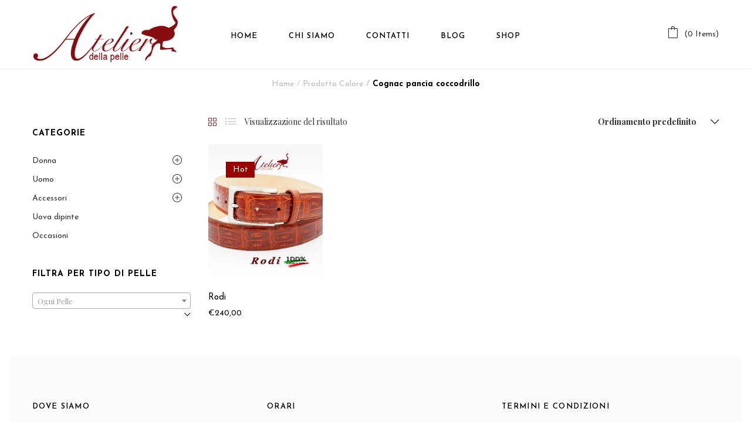

--- FILE ---
content_type: text/html; charset=UTF-8
request_url: https://www.atelierdellapelle.it/colore/cognac-pancia-coccodrillo/
body_size: 17920
content:
<!DOCTYPE html>
<html lang="it-IT" class="no-js">
<head>
	<meta charset="UTF-8">
	<meta name="viewport" content="width=device-width">
	<link rel="profile" href="http://gmpg.org/xfn/11">
	<link rel="pingback" href="https://www.atelierdellapelle.it/xmlrpc.php">

	<!-- Google Tag Manager -->
<script>(function(w,d,s,l,i){w[l]=w[l]||[];w[l].push({'gtm.start':
new Date().getTime(),event:'gtm.js'});var f=d.getElementsByTagName(s)[0],
j=d.createElement(s),dl=l!='dataLayer'?'&l='+l:'';j.async=true;j.src=
'https://www.googletagmanager.com/gtm.js?id='+i+dl;f.parentNode.insertBefore(j,f);
})(window,document,'script','dataLayer','GTM-W4LBN34');</script>
<!-- End Google Tag Manager --><meta name='robots' content='index, follow, max-image-preview:large, max-snippet:-1, max-video-preview:-1' />
	<style>img:is([sizes="auto" i], [sizes^="auto," i]) { contain-intrinsic-size: 3000px 1500px }</style>
	
	<!-- This site is optimized with the Yoast SEO plugin v23.8 - https://yoast.com/wordpress/plugins/seo/ -->
	<title>Cognac pancia coccodrillo Archivi - Atelier della pelle</title>
	<link rel="canonical" href="https://www.atelierdellapelle.it/colore/cognac-pancia-coccodrillo/" />
	<meta property="og:locale" content="it_IT" />
	<meta property="og:type" content="article" />
	<meta property="og:title" content="Cognac pancia coccodrillo Archivi - Atelier della pelle" />
	<meta property="og:url" content="https://www.atelierdellapelle.it/colore/cognac-pancia-coccodrillo/" />
	<meta property="og:site_name" content="Atelier della pelle" />
	<meta name="twitter:card" content="summary_large_image" />
	<script type="application/ld+json" class="yoast-schema-graph">{"@context":"https://schema.org","@graph":[{"@type":"CollectionPage","@id":"https://www.atelierdellapelle.it/colore/cognac-pancia-coccodrillo/","url":"https://www.atelierdellapelle.it/colore/cognac-pancia-coccodrillo/","name":"Cognac pancia coccodrillo Archivi - Atelier della pelle","isPartOf":{"@id":"https://www.atelierdellapelle.it/#website"},"primaryImageOfPage":{"@id":"https://www.atelierdellapelle.it/colore/cognac-pancia-coccodrillo/#primaryimage"},"image":{"@id":"https://www.atelierdellapelle.it/colore/cognac-pancia-coccodrillo/#primaryimage"},"thumbnailUrl":"https://www.atelierdellapelle.it/wp-content/uploads/2019/03/RODI-PRINCIPALE.jpg","breadcrumb":{"@id":"https://www.atelierdellapelle.it/colore/cognac-pancia-coccodrillo/#breadcrumb"},"inLanguage":"it-IT"},{"@type":"ImageObject","inLanguage":"it-IT","@id":"https://www.atelierdellapelle.it/colore/cognac-pancia-coccodrillo/#primaryimage","url":"https://www.atelierdellapelle.it/wp-content/uploads/2019/03/RODI-PRINCIPALE.jpg","contentUrl":"https://www.atelierdellapelle.it/wp-content/uploads/2019/03/RODI-PRINCIPALE.jpg","width":1920,"height":1440,"caption":"RODI"},{"@type":"BreadcrumbList","@id":"https://www.atelierdellapelle.it/colore/cognac-pancia-coccodrillo/#breadcrumb","itemListElement":[{"@type":"ListItem","position":1,"name":"Home","item":"https://www.atelierdellapelle.it/"},{"@type":"ListItem","position":2,"name":"Cognac pancia coccodrillo"}]},{"@type":"WebSite","@id":"https://www.atelierdellapelle.it/#website","url":"https://www.atelierdellapelle.it/","name":"Atelier della Pelle","description":"","publisher":{"@id":"https://www.atelierdellapelle.it/#organization"},"potentialAction":[{"@type":"SearchAction","target":{"@type":"EntryPoint","urlTemplate":"https://www.atelierdellapelle.it/?s={search_term_string}"},"query-input":{"@type":"PropertyValueSpecification","valueRequired":true,"valueName":"search_term_string"}}],"inLanguage":"it-IT"},{"@type":"Organization","@id":"https://www.atelierdellapelle.it/#organization","name":"Atelier della Pelle","url":"https://www.atelierdellapelle.it/","logo":{"@type":"ImageObject","inLanguage":"it-IT","@id":"https://www.atelierdellapelle.it/#/schema/logo/image/","url":"https://www.atelierdellapelle.it/wp-content/uploads/2019/11/Logo-trasparente-Atelier-della-pelle-principale-.png","contentUrl":"https://www.atelierdellapelle.it/wp-content/uploads/2019/11/Logo-trasparente-Atelier-della-pelle-principale-.png","width":342,"height":155,"caption":"Atelier della Pelle"},"image":{"@id":"https://www.atelierdellapelle.it/#/schema/logo/image/"},"sameAs":["https://www.facebook.com/atelierdellapelle","https://www.instagram.com/atelierdellapelle/"]}]}</script>
	<!-- / Yoast SEO plugin. -->


<link rel='dns-prefetch' href='//fonts.googleapis.com' />
<link rel='preconnect' href='https://fonts.gstatic.com' crossorigin />
<link rel="alternate" type="application/rss+xml" title="Atelier della pelle &raquo; Feed" href="https://www.atelierdellapelle.it/feed/" />
<link rel="alternate" type="application/rss+xml" title="Atelier della pelle &raquo; Feed dei commenti" href="https://www.atelierdellapelle.it/comments/feed/" />
<link rel="alternate" type="application/rss+xml" title="Feed Atelier della pelle &raquo; Cognac pancia coccodrillo Colore" href="https://www.atelierdellapelle.it/colore/cognac-pancia-coccodrillo/feed/" />
<script type="text/javascript">
/* <![CDATA[ */
window._wpemojiSettings = {"baseUrl":"https:\/\/s.w.org\/images\/core\/emoji\/15.0.3\/72x72\/","ext":".png","svgUrl":"https:\/\/s.w.org\/images\/core\/emoji\/15.0.3\/svg\/","svgExt":".svg","source":{"concatemoji":"https:\/\/www.atelierdellapelle.it\/wp-includes\/js\/wp-emoji-release.min.js?ver=6.7.4"}};
/*! This file is auto-generated */
!function(i,n){var o,s,e;function c(e){try{var t={supportTests:e,timestamp:(new Date).valueOf()};sessionStorage.setItem(o,JSON.stringify(t))}catch(e){}}function p(e,t,n){e.clearRect(0,0,e.canvas.width,e.canvas.height),e.fillText(t,0,0);var t=new Uint32Array(e.getImageData(0,0,e.canvas.width,e.canvas.height).data),r=(e.clearRect(0,0,e.canvas.width,e.canvas.height),e.fillText(n,0,0),new Uint32Array(e.getImageData(0,0,e.canvas.width,e.canvas.height).data));return t.every(function(e,t){return e===r[t]})}function u(e,t,n){switch(t){case"flag":return n(e,"\ud83c\udff3\ufe0f\u200d\u26a7\ufe0f","\ud83c\udff3\ufe0f\u200b\u26a7\ufe0f")?!1:!n(e,"\ud83c\uddfa\ud83c\uddf3","\ud83c\uddfa\u200b\ud83c\uddf3")&&!n(e,"\ud83c\udff4\udb40\udc67\udb40\udc62\udb40\udc65\udb40\udc6e\udb40\udc67\udb40\udc7f","\ud83c\udff4\u200b\udb40\udc67\u200b\udb40\udc62\u200b\udb40\udc65\u200b\udb40\udc6e\u200b\udb40\udc67\u200b\udb40\udc7f");case"emoji":return!n(e,"\ud83d\udc26\u200d\u2b1b","\ud83d\udc26\u200b\u2b1b")}return!1}function f(e,t,n){var r="undefined"!=typeof WorkerGlobalScope&&self instanceof WorkerGlobalScope?new OffscreenCanvas(300,150):i.createElement("canvas"),a=r.getContext("2d",{willReadFrequently:!0}),o=(a.textBaseline="top",a.font="600 32px Arial",{});return e.forEach(function(e){o[e]=t(a,e,n)}),o}function t(e){var t=i.createElement("script");t.src=e,t.defer=!0,i.head.appendChild(t)}"undefined"!=typeof Promise&&(o="wpEmojiSettingsSupports",s=["flag","emoji"],n.supports={everything:!0,everythingExceptFlag:!0},e=new Promise(function(e){i.addEventListener("DOMContentLoaded",e,{once:!0})}),new Promise(function(t){var n=function(){try{var e=JSON.parse(sessionStorage.getItem(o));if("object"==typeof e&&"number"==typeof e.timestamp&&(new Date).valueOf()<e.timestamp+604800&&"object"==typeof e.supportTests)return e.supportTests}catch(e){}return null}();if(!n){if("undefined"!=typeof Worker&&"undefined"!=typeof OffscreenCanvas&&"undefined"!=typeof URL&&URL.createObjectURL&&"undefined"!=typeof Blob)try{var e="postMessage("+f.toString()+"("+[JSON.stringify(s),u.toString(),p.toString()].join(",")+"));",r=new Blob([e],{type:"text/javascript"}),a=new Worker(URL.createObjectURL(r),{name:"wpTestEmojiSupports"});return void(a.onmessage=function(e){c(n=e.data),a.terminate(),t(n)})}catch(e){}c(n=f(s,u,p))}t(n)}).then(function(e){for(var t in e)n.supports[t]=e[t],n.supports.everything=n.supports.everything&&n.supports[t],"flag"!==t&&(n.supports.everythingExceptFlag=n.supports.everythingExceptFlag&&n.supports[t]);n.supports.everythingExceptFlag=n.supports.everythingExceptFlag&&!n.supports.flag,n.DOMReady=!1,n.readyCallback=function(){n.DOMReady=!0}}).then(function(){return e}).then(function(){var e;n.supports.everything||(n.readyCallback(),(e=n.source||{}).concatemoji?t(e.concatemoji):e.wpemoji&&e.twemoji&&(t(e.twemoji),t(e.wpemoji)))}))}((window,document),window._wpemojiSettings);
/* ]]> */
</script>
<link rel='stylesheet' id='sbi_styles-css' href='https://www.atelierdellapelle.it/wp-content/plugins/instagram-feed/css/sbi-styles.min.css?ver=6.6.0' type='text/css' media='all' />
<style id='wp-emoji-styles-inline-css' type='text/css'>

	img.wp-smiley, img.emoji {
		display: inline !important;
		border: none !important;
		box-shadow: none !important;
		height: 1em !important;
		width: 1em !important;
		margin: 0 0.07em !important;
		vertical-align: -0.1em !important;
		background: none !important;
		padding: 0 !important;
	}
</style>
<link rel='stylesheet' id='wp-block-library-css' href='https://www.atelierdellapelle.it/wp-includes/css/dist/block-library/style.min.css?ver=6.7.4' type='text/css' media='all' />
<style id='classic-theme-styles-inline-css' type='text/css'>
/*! This file is auto-generated */
.wp-block-button__link{color:#fff;background-color:#32373c;border-radius:9999px;box-shadow:none;text-decoration:none;padding:calc(.667em + 2px) calc(1.333em + 2px);font-size:1.125em}.wp-block-file__button{background:#32373c;color:#fff;text-decoration:none}
</style>
<style id='global-styles-inline-css' type='text/css'>
:root{--wp--preset--aspect-ratio--square: 1;--wp--preset--aspect-ratio--4-3: 4/3;--wp--preset--aspect-ratio--3-4: 3/4;--wp--preset--aspect-ratio--3-2: 3/2;--wp--preset--aspect-ratio--2-3: 2/3;--wp--preset--aspect-ratio--16-9: 16/9;--wp--preset--aspect-ratio--9-16: 9/16;--wp--preset--color--black: #000000;--wp--preset--color--cyan-bluish-gray: #abb8c3;--wp--preset--color--white: #ffffff;--wp--preset--color--pale-pink: #f78da7;--wp--preset--color--vivid-red: #cf2e2e;--wp--preset--color--luminous-vivid-orange: #ff6900;--wp--preset--color--luminous-vivid-amber: #fcb900;--wp--preset--color--light-green-cyan: #7bdcb5;--wp--preset--color--vivid-green-cyan: #00d084;--wp--preset--color--pale-cyan-blue: #8ed1fc;--wp--preset--color--vivid-cyan-blue: #0693e3;--wp--preset--color--vivid-purple: #9b51e0;--wp--preset--gradient--vivid-cyan-blue-to-vivid-purple: linear-gradient(135deg,rgba(6,147,227,1) 0%,rgb(155,81,224) 100%);--wp--preset--gradient--light-green-cyan-to-vivid-green-cyan: linear-gradient(135deg,rgb(122,220,180) 0%,rgb(0,208,130) 100%);--wp--preset--gradient--luminous-vivid-amber-to-luminous-vivid-orange: linear-gradient(135deg,rgba(252,185,0,1) 0%,rgba(255,105,0,1) 100%);--wp--preset--gradient--luminous-vivid-orange-to-vivid-red: linear-gradient(135deg,rgba(255,105,0,1) 0%,rgb(207,46,46) 100%);--wp--preset--gradient--very-light-gray-to-cyan-bluish-gray: linear-gradient(135deg,rgb(238,238,238) 0%,rgb(169,184,195) 100%);--wp--preset--gradient--cool-to-warm-spectrum: linear-gradient(135deg,rgb(74,234,220) 0%,rgb(151,120,209) 20%,rgb(207,42,186) 40%,rgb(238,44,130) 60%,rgb(251,105,98) 80%,rgb(254,248,76) 100%);--wp--preset--gradient--blush-light-purple: linear-gradient(135deg,rgb(255,206,236) 0%,rgb(152,150,240) 100%);--wp--preset--gradient--blush-bordeaux: linear-gradient(135deg,rgb(254,205,165) 0%,rgb(254,45,45) 50%,rgb(107,0,62) 100%);--wp--preset--gradient--luminous-dusk: linear-gradient(135deg,rgb(255,203,112) 0%,rgb(199,81,192) 50%,rgb(65,88,208) 100%);--wp--preset--gradient--pale-ocean: linear-gradient(135deg,rgb(255,245,203) 0%,rgb(182,227,212) 50%,rgb(51,167,181) 100%);--wp--preset--gradient--electric-grass: linear-gradient(135deg,rgb(202,248,128) 0%,rgb(113,206,126) 100%);--wp--preset--gradient--midnight: linear-gradient(135deg,rgb(2,3,129) 0%,rgb(40,116,252) 100%);--wp--preset--font-size--small: 13px;--wp--preset--font-size--medium: 20px;--wp--preset--font-size--large: 36px;--wp--preset--font-size--x-large: 42px;--wp--preset--font-family--inter: "Inter", sans-serif;--wp--preset--font-family--cardo: Cardo;--wp--preset--spacing--20: 0.44rem;--wp--preset--spacing--30: 0.67rem;--wp--preset--spacing--40: 1rem;--wp--preset--spacing--50: 1.5rem;--wp--preset--spacing--60: 2.25rem;--wp--preset--spacing--70: 3.38rem;--wp--preset--spacing--80: 5.06rem;--wp--preset--shadow--natural: 6px 6px 9px rgba(0, 0, 0, 0.2);--wp--preset--shadow--deep: 12px 12px 50px rgba(0, 0, 0, 0.4);--wp--preset--shadow--sharp: 6px 6px 0px rgba(0, 0, 0, 0.2);--wp--preset--shadow--outlined: 6px 6px 0px -3px rgba(255, 255, 255, 1), 6px 6px rgba(0, 0, 0, 1);--wp--preset--shadow--crisp: 6px 6px 0px rgba(0, 0, 0, 1);}:where(.is-layout-flex){gap: 0.5em;}:where(.is-layout-grid){gap: 0.5em;}body .is-layout-flex{display: flex;}.is-layout-flex{flex-wrap: wrap;align-items: center;}.is-layout-flex > :is(*, div){margin: 0;}body .is-layout-grid{display: grid;}.is-layout-grid > :is(*, div){margin: 0;}:where(.wp-block-columns.is-layout-flex){gap: 2em;}:where(.wp-block-columns.is-layout-grid){gap: 2em;}:where(.wp-block-post-template.is-layout-flex){gap: 1.25em;}:where(.wp-block-post-template.is-layout-grid){gap: 1.25em;}.has-black-color{color: var(--wp--preset--color--black) !important;}.has-cyan-bluish-gray-color{color: var(--wp--preset--color--cyan-bluish-gray) !important;}.has-white-color{color: var(--wp--preset--color--white) !important;}.has-pale-pink-color{color: var(--wp--preset--color--pale-pink) !important;}.has-vivid-red-color{color: var(--wp--preset--color--vivid-red) !important;}.has-luminous-vivid-orange-color{color: var(--wp--preset--color--luminous-vivid-orange) !important;}.has-luminous-vivid-amber-color{color: var(--wp--preset--color--luminous-vivid-amber) !important;}.has-light-green-cyan-color{color: var(--wp--preset--color--light-green-cyan) !important;}.has-vivid-green-cyan-color{color: var(--wp--preset--color--vivid-green-cyan) !important;}.has-pale-cyan-blue-color{color: var(--wp--preset--color--pale-cyan-blue) !important;}.has-vivid-cyan-blue-color{color: var(--wp--preset--color--vivid-cyan-blue) !important;}.has-vivid-purple-color{color: var(--wp--preset--color--vivid-purple) !important;}.has-black-background-color{background-color: var(--wp--preset--color--black) !important;}.has-cyan-bluish-gray-background-color{background-color: var(--wp--preset--color--cyan-bluish-gray) !important;}.has-white-background-color{background-color: var(--wp--preset--color--white) !important;}.has-pale-pink-background-color{background-color: var(--wp--preset--color--pale-pink) !important;}.has-vivid-red-background-color{background-color: var(--wp--preset--color--vivid-red) !important;}.has-luminous-vivid-orange-background-color{background-color: var(--wp--preset--color--luminous-vivid-orange) !important;}.has-luminous-vivid-amber-background-color{background-color: var(--wp--preset--color--luminous-vivid-amber) !important;}.has-light-green-cyan-background-color{background-color: var(--wp--preset--color--light-green-cyan) !important;}.has-vivid-green-cyan-background-color{background-color: var(--wp--preset--color--vivid-green-cyan) !important;}.has-pale-cyan-blue-background-color{background-color: var(--wp--preset--color--pale-cyan-blue) !important;}.has-vivid-cyan-blue-background-color{background-color: var(--wp--preset--color--vivid-cyan-blue) !important;}.has-vivid-purple-background-color{background-color: var(--wp--preset--color--vivid-purple) !important;}.has-black-border-color{border-color: var(--wp--preset--color--black) !important;}.has-cyan-bluish-gray-border-color{border-color: var(--wp--preset--color--cyan-bluish-gray) !important;}.has-white-border-color{border-color: var(--wp--preset--color--white) !important;}.has-pale-pink-border-color{border-color: var(--wp--preset--color--pale-pink) !important;}.has-vivid-red-border-color{border-color: var(--wp--preset--color--vivid-red) !important;}.has-luminous-vivid-orange-border-color{border-color: var(--wp--preset--color--luminous-vivid-orange) !important;}.has-luminous-vivid-amber-border-color{border-color: var(--wp--preset--color--luminous-vivid-amber) !important;}.has-light-green-cyan-border-color{border-color: var(--wp--preset--color--light-green-cyan) !important;}.has-vivid-green-cyan-border-color{border-color: var(--wp--preset--color--vivid-green-cyan) !important;}.has-pale-cyan-blue-border-color{border-color: var(--wp--preset--color--pale-cyan-blue) !important;}.has-vivid-cyan-blue-border-color{border-color: var(--wp--preset--color--vivid-cyan-blue) !important;}.has-vivid-purple-border-color{border-color: var(--wp--preset--color--vivid-purple) !important;}.has-vivid-cyan-blue-to-vivid-purple-gradient-background{background: var(--wp--preset--gradient--vivid-cyan-blue-to-vivid-purple) !important;}.has-light-green-cyan-to-vivid-green-cyan-gradient-background{background: var(--wp--preset--gradient--light-green-cyan-to-vivid-green-cyan) !important;}.has-luminous-vivid-amber-to-luminous-vivid-orange-gradient-background{background: var(--wp--preset--gradient--luminous-vivid-amber-to-luminous-vivid-orange) !important;}.has-luminous-vivid-orange-to-vivid-red-gradient-background{background: var(--wp--preset--gradient--luminous-vivid-orange-to-vivid-red) !important;}.has-very-light-gray-to-cyan-bluish-gray-gradient-background{background: var(--wp--preset--gradient--very-light-gray-to-cyan-bluish-gray) !important;}.has-cool-to-warm-spectrum-gradient-background{background: var(--wp--preset--gradient--cool-to-warm-spectrum) !important;}.has-blush-light-purple-gradient-background{background: var(--wp--preset--gradient--blush-light-purple) !important;}.has-blush-bordeaux-gradient-background{background: var(--wp--preset--gradient--blush-bordeaux) !important;}.has-luminous-dusk-gradient-background{background: var(--wp--preset--gradient--luminous-dusk) !important;}.has-pale-ocean-gradient-background{background: var(--wp--preset--gradient--pale-ocean) !important;}.has-electric-grass-gradient-background{background: var(--wp--preset--gradient--electric-grass) !important;}.has-midnight-gradient-background{background: var(--wp--preset--gradient--midnight) !important;}.has-small-font-size{font-size: var(--wp--preset--font-size--small) !important;}.has-medium-font-size{font-size: var(--wp--preset--font-size--medium) !important;}.has-large-font-size{font-size: var(--wp--preset--font-size--large) !important;}.has-x-large-font-size{font-size: var(--wp--preset--font-size--x-large) !important;}
:where(.wp-block-post-template.is-layout-flex){gap: 1.25em;}:where(.wp-block-post-template.is-layout-grid){gap: 1.25em;}
:where(.wp-block-columns.is-layout-flex){gap: 2em;}:where(.wp-block-columns.is-layout-grid){gap: 2em;}
:root :where(.wp-block-pullquote){font-size: 1.5em;line-height: 1.6;}
</style>
<link rel='stylesheet' id='contact-form-7-css' href='https://www.atelierdellapelle.it/wp-content/plugins/contact-form-7/includes/css/styles.css?ver=6.1.4' type='text/css' media='all' />
<link rel='stylesheet' id='woof-css' href='https://www.atelierdellapelle.it/wp-content/plugins/woocommerce-products-filter/css/front.css?ver=2.2.4.2' type='text/css' media='all' />
<link rel='stylesheet' id='chosen-drop-down-css' href='https://www.atelierdellapelle.it/wp-content/plugins/woocommerce-products-filter/js/chosen/chosen.min.css?ver=2.2.4.2' type='text/css' media='all' />
<link rel='stylesheet' id='woocommerce-layout-css' href='https://www.atelierdellapelle.it/wp-content/plugins/woocommerce/assets/css/woocommerce-layout.css?ver=9.4.1' type='text/css' media='all' />
<link rel='stylesheet' id='woocommerce-smallscreen-css' href='https://www.atelierdellapelle.it/wp-content/plugins/woocommerce/assets/css/woocommerce-smallscreen.css?ver=9.4.1' type='text/css' media='only screen and (max-width: 768px)' />
<link rel='stylesheet' id='woocommerce-general-css' href='https://www.atelierdellapelle.it/wp-content/plugins/woocommerce/assets/css/woocommerce.css?ver=9.4.1' type='text/css' media='all' />
<style id='woocommerce-inline-inline-css' type='text/css'>
.woocommerce form .form-row .required { visibility: visible; }
</style>
<link rel='stylesheet' id='xpay-checkout-css' href='https://www.atelierdellapelle.it/wp-content/plugins/cartasi-x-pay/assets/css/xpay.css?ver=7.4.0' type='text/css' media='all' />
<link rel='stylesheet' id='puca-gutenberg-frontend-css' href='https://www.atelierdellapelle.it/wp-content/themes/puca/css/gutenberg/gutenberg-frontend.css?ver=1.5' type='text/css' media='all' />
<link rel='stylesheet' id='puca-theme-fonts-css' href='https://fonts.googleapis.com/css?family=Playfair+Display:400,400i,700,700i,900,900i%7CJosefin+Sans:100,100i,300,300i,400,400i,600,600i,700,700i&#038;subset=latin%2Clatin-ext&#038;display=swap' type='text/css' media='all' />
<link rel='stylesheet' id='tawcvs-frontend-css' href='https://www.atelierdellapelle.it/wp-content/plugins/variation-swatches-for-woocommerce/assets/css/frontend.css?ver=2.2.2' type='text/css' media='all' />
<link rel='stylesheet' id='puca-woocommerce-css' href='https://www.atelierdellapelle.it/wp-content/themes/puca/css/skins/fashion2/woocommerce.css?ver=1.5' type='text/css' media='all' />
<link rel='stylesheet' id='bootstrap-css' href='https://www.atelierdellapelle.it/wp-content/themes/puca/css/bootstrap.css?ver=3.2.0' type='text/css' media='all' />
<link rel='stylesheet' id='puca-template-css' href='https://www.atelierdellapelle.it/wp-content/themes/puca/css/skins/fashion2/template.css?ver=1.5' type='text/css' media='all' />
<style id='puca-template-inline-css' type='text/css'>
.vc_custom_1517303394227{padding-top: 56px !important;padding-bottom: 71px !important;background-color: #fcfcfc !important;}.vc_custom_1610093729614{margin-top: -28px !important;margin-bottom: 31px !important;}:root {--tb-theme-color: #990000;--tb-theme-color-hover: #820000;--tb-theme-color-second: #990000;}:root {--tb-text-primary-font: Playfair Display, sans-serif;--tb-text-second-font: Josefin Sans, sans-serif;}/* Menu Link Color Active */.verticle-menu .navbar-nav > li.active > a, .verticle-menu .navbar-nav > li:hover > a {color: #fff !important;}/* Woocommerce Breadcrumbs */.site-header .logo img {max-width: 250px;}.site-header .logo img {padding-top: 0;padding-right: 0;padding-bottom: 10px;padding-left: 0;}@media (max-width: 1024px) {/* Limit logo image height for tablets according to tablets header height */.logo-tablet a img {max-width: 169px;}.logo-tablet a img {padding-top: 0;padding-right: 0;padding-bottom: 10px;padding-left: 0;}}@media (max-width: 768px) {/* Limit logo image height for mobile according to mobile header height */.mobile-logo a img {max-width: 120px;}.mobile-logo a img {padding-top: 0;padding-right: 0;padding-bottom: 0;padding-left: 0;}}/* Custom CSS */.tawcvs-swatches .swatch {width: 50px;height: 40px;line-height: 30px;border-radius: 0%;}.tawcvs-swatches .swatch {opacity: 1;}.tawcvs-swatches .swatch-image img {border-radius: 10%;height: 40px;width: 50px;}
</style>
<link rel='stylesheet' id='puca-style-css' href='https://www.atelierdellapelle.it/wp-content/themes/puca/style.css?ver=1.5' type='text/css' media='all' />
<link rel='stylesheet' id='font-awesome-css' href='https://www.atelierdellapelle.it/wp-content/themes/puca/css/font-awesome.css?ver=4.7.0' type='text/css' media='all' />
<link rel='stylesheet' id='font-tbay-css' href='https://www.atelierdellapelle.it/wp-content/themes/puca/css/font-tbay-custom.css?ver=1.0.0' type='text/css' media='all' />
<link rel='stylesheet' id='simple-line-icons-css' href='https://www.atelierdellapelle.it/wp-content/themes/puca/css/simple-line-icons.css?ver=2.4.0' type='text/css' media='all' />
<link rel='stylesheet' id='animate-css-css' href='https://www.atelierdellapelle.it/wp-content/themes/puca/css/animate.css?ver=3.5.0' type='text/css' media='all' />
<link rel='stylesheet' id='jquery-treeview-css' href='https://www.atelierdellapelle.it/wp-content/themes/puca/css/jquery.treeview.css?ver=1.0.0' type='text/css' media='all' />
<link rel='stylesheet' id='puca-child-style-css' href='https://www.atelierdellapelle.it/wp-content/themes/puca-child/style.css?ver=1.0' type='text/css' media='all' />
<script type="text/javascript" src="https://www.atelierdellapelle.it/wp-includes/js/jquery/jquery.min.js?ver=3.7.1" id="jquery-core-js"></script>
<script type="text/javascript" src="https://www.atelierdellapelle.it/wp-includes/js/jquery/jquery-migrate.min.js?ver=3.4.1" id="jquery-migrate-js"></script>
<script type="text/javascript" src="//www.atelierdellapelle.it/wp-content/plugins/revslider/sr6/assets/js/rbtools.min.js?ver=6.7.21" async id="tp-tools-js"></script>
<script type="text/javascript" src="//www.atelierdellapelle.it/wp-content/plugins/revslider/sr6/assets/js/rs6.min.js?ver=6.7.21" async id="revmin-js"></script>
<script type="text/javascript" src="https://www.atelierdellapelle.it/wp-content/plugins/woocommerce/assets/js/jquery-blockui/jquery.blockUI.min.js?ver=2.7.0-wc.9.4.1" id="jquery-blockui-js" data-wp-strategy="defer"></script>
<script type="text/javascript" id="wc-add-to-cart-js-extra">
/* <![CDATA[ */
var wc_add_to_cart_params = {"ajax_url":"\/wp-admin\/admin-ajax.php","wc_ajax_url":"\/?wc-ajax=%%endpoint%%","i18n_view_cart":"Visualizza carrello","cart_url":"https:\/\/www.atelierdellapelle.it\/cart-2\/","is_cart":"","cart_redirect_after_add":"no"};
/* ]]> */
</script>
<script type="text/javascript" src="https://www.atelierdellapelle.it/wp-content/plugins/woocommerce/assets/js/frontend/add-to-cart.min.js?ver=9.4.1" id="wc-add-to-cart-js" data-wp-strategy="defer"></script>
<script type="text/javascript" src="https://www.atelierdellapelle.it/wp-content/plugins/woocommerce/assets/js/js-cookie/js.cookie.min.js?ver=2.1.4-wc.9.4.1" id="js-cookie-js" defer="defer" data-wp-strategy="defer"></script>
<script type="text/javascript" id="woocommerce-js-extra">
/* <![CDATA[ */
var woocommerce_params = {"ajax_url":"\/wp-admin\/admin-ajax.php","wc_ajax_url":"\/?wc-ajax=%%endpoint%%"};
/* ]]> */
</script>
<script type="text/javascript" src="https://www.atelierdellapelle.it/wp-content/plugins/woocommerce/assets/js/frontend/woocommerce.min.js?ver=9.4.1" id="woocommerce-js" defer="defer" data-wp-strategy="defer"></script>
<script type="text/javascript" src="https://www.atelierdellapelle.it/wp-content/plugins/cartasi-x-pay/assets/js/xpay.js?ver=7.4.0" id="xpay-checkout-js"></script>
<script type="text/javascript" src="https://www.atelierdellapelle.it/wp-content/plugins/js_composer/assets/js/vendors/woocommerce-add-to-cart.js?ver=8.0" id="vc_woocommerce-add-to-cart-js-js"></script>
<script></script><link rel="https://api.w.org/" href="https://www.atelierdellapelle.it/wp-json/" /><link rel="EditURI" type="application/rsd+xml" title="RSD" href="https://www.atelierdellapelle.it/xmlrpc.php?rsd" />
<meta name="generator" content="WordPress 6.7.4" />
<meta name="generator" content="WooCommerce 9.4.1" />
<meta name="generator" content="Redux 4.5.0" /><script src="https://www.atelierdellapelle.it/wp-content/plugins/cartasi-x-pay/assets/js/pagodil-sticker.min.js?v=7.4.0"></script><style>.pagodil-sticker-container { display: inline-block; margin-bottom: 60px; } </style>	<noscript><style>.woocommerce-product-gallery{ opacity: 1 !important; }</style></noscript>
				<script  type="text/javascript">
				!function(f,b,e,v,n,t,s){if(f.fbq)return;n=f.fbq=function(){n.callMethod?
					n.callMethod.apply(n,arguments):n.queue.push(arguments)};if(!f._fbq)f._fbq=n;
					n.push=n;n.loaded=!0;n.version='2.0';n.queue=[];t=b.createElement(e);t.async=!0;
					t.src=v;s=b.getElementsByTagName(e)[0];s.parentNode.insertBefore(t,s)}(window,
					document,'script','https://connect.facebook.net/en_US/fbevents.js');
			</script>
			<!-- WooCommerce Facebook Integration Begin -->
			<script  type="text/javascript">

				fbq('init', '3527794217245565', {}, {
    "agent": "woocommerce_0-9.4.1-3.5.15"
});

				document.addEventListener( 'DOMContentLoaded', function() {
					// Insert placeholder for events injected when a product is added to the cart through AJAX.
					document.body.insertAdjacentHTML( 'beforeend', '<div class=\"wc-facebook-pixel-event-placeholder\"></div>' );
				}, false );

			</script>
			<!-- WooCommerce Facebook Integration End -->
			            <style>
                .woocommerce div.product .cart.variations_form .tawcvs-swatches,
                .woocommerce:not(.archive) li.product .cart.variations_form .tawcvs-swatches,
                .woocommerce.single-product .cart.variations_form .tawcvs-swatches,
                .wc-product-table-wrapper .cart.variations_form .tawcvs-swatches,
                .woocommerce.archive .cart.variations_form .tawcvs-swatches {
                    margin-top: 0px;
                    margin-right: 15px;
                    margin-bottom: 15px;
                    margin-left: 0px;
                    padding-top: 0px;
                    padding-right: 0px;
                    padding-bottom: 0px;
                    padding-left: 0px;
                }

                .woocommerce div.product .cart.variations_form .tawcvs-swatches .swatch-item-wrapper,
                .woocommerce:not(.archive) li.product .cart.variations_form .tawcvs-swatches .swatch-item-wrapper,
                .woocommerce.single-product .cart.variations_form .tawcvs-swatches .swatch-item-wrapper,
                .wc-product-table-wrapper .cart.variations_form .tawcvs-swatches .swatch-item-wrapper,
                .woocommerce.archive .cart.variations_form .tawcvs-swatches .swatch-item-wrapper {
                 margin-top: 0px !important;
                    margin-right: 15px !important;
                    margin-bottom: 15px !important;
                    margin-left: 0px !important;
                    padding-top: 0px !important;
                    padding-right: 0px !important;
                    padding-bottom: 0px !important;
                    padding-left: 0px !important;
                }

                /*tooltip*/
                .woocommerce div.product .cart.variations_form .tawcvs-swatches .swatch .swatch__tooltip,
                .woocommerce:not(.archive) li.product .cart.variations_form .tawcvs-swatches .swatch .swatch__tooltip,
                .woocommerce.single-product .cart.variations_form .tawcvs-swatches .swatch .swatch__tooltip,
                .wc-product-table-wrapper .cart.variations_form .tawcvs-swatches .swatch .swatch__tooltip,
                .woocommerce.archive .cart.variations_form .tawcvs-swatches .swatch .swatch__tooltip {
                 width: px;
                    max-width: px;
                    line-height: 1;
                }
            </style>
			<meta name="generator" content="Powered by WPBakery Page Builder - drag and drop page builder for WordPress."/>
<meta name="generator" content="Powered by Slider Revolution 6.7.21 - responsive, Mobile-Friendly Slider Plugin for WordPress with comfortable drag and drop interface." />
<style class='wp-fonts-local' type='text/css'>
@font-face{font-family:Inter;font-style:normal;font-weight:300 900;font-display:fallback;src:url('https://www.atelierdellapelle.it/wp-content/plugins/woocommerce/assets/fonts/Inter-VariableFont_slnt,wght.woff2') format('woff2');font-stretch:normal;}
@font-face{font-family:Cardo;font-style:normal;font-weight:400;font-display:fallback;src:url('https://www.atelierdellapelle.it/wp-content/plugins/woocommerce/assets/fonts/cardo_normal_400.woff2') format('woff2');}
</style>
<link rel="icon" href="https://www.atelierdellapelle.it/wp-content/uploads/2018/04/cropped-favicon-32x32.png" sizes="32x32" />
<link rel="icon" href="https://www.atelierdellapelle.it/wp-content/uploads/2018/04/cropped-favicon-192x192.png" sizes="192x192" />
<link rel="apple-touch-icon" href="https://www.atelierdellapelle.it/wp-content/uploads/2018/04/cropped-favicon-180x180.png" />
<meta name="msapplication-TileImage" content="https://www.atelierdellapelle.it/wp-content/uploads/2018/04/cropped-favicon-270x270.png" />
<script>function setREVStartSize(e){
			//window.requestAnimationFrame(function() {
				window.RSIW = window.RSIW===undefined ? window.innerWidth : window.RSIW;
				window.RSIH = window.RSIH===undefined ? window.innerHeight : window.RSIH;
				try {
					var pw = document.getElementById(e.c).parentNode.offsetWidth,
						newh;
					pw = pw===0 || isNaN(pw) || (e.l=="fullwidth" || e.layout=="fullwidth") ? window.RSIW : pw;
					e.tabw = e.tabw===undefined ? 0 : parseInt(e.tabw);
					e.thumbw = e.thumbw===undefined ? 0 : parseInt(e.thumbw);
					e.tabh = e.tabh===undefined ? 0 : parseInt(e.tabh);
					e.thumbh = e.thumbh===undefined ? 0 : parseInt(e.thumbh);
					e.tabhide = e.tabhide===undefined ? 0 : parseInt(e.tabhide);
					e.thumbhide = e.thumbhide===undefined ? 0 : parseInt(e.thumbhide);
					e.mh = e.mh===undefined || e.mh=="" || e.mh==="auto" ? 0 : parseInt(e.mh,0);
					if(e.layout==="fullscreen" || e.l==="fullscreen")
						newh = Math.max(e.mh,window.RSIH);
					else{
						e.gw = Array.isArray(e.gw) ? e.gw : [e.gw];
						for (var i in e.rl) if (e.gw[i]===undefined || e.gw[i]===0) e.gw[i] = e.gw[i-1];
						e.gh = e.el===undefined || e.el==="" || (Array.isArray(e.el) && e.el.length==0)? e.gh : e.el;
						e.gh = Array.isArray(e.gh) ? e.gh : [e.gh];
						for (var i in e.rl) if (e.gh[i]===undefined || e.gh[i]===0) e.gh[i] = e.gh[i-1];
											
						var nl = new Array(e.rl.length),
							ix = 0,
							sl;
						e.tabw = e.tabhide>=pw ? 0 : e.tabw;
						e.thumbw = e.thumbhide>=pw ? 0 : e.thumbw;
						e.tabh = e.tabhide>=pw ? 0 : e.tabh;
						e.thumbh = e.thumbhide>=pw ? 0 : e.thumbh;
						for (var i in e.rl) nl[i] = e.rl[i]<window.RSIW ? 0 : e.rl[i];
						sl = nl[0];
						for (var i in nl) if (sl>nl[i] && nl[i]>0) { sl = nl[i]; ix=i;}
						var m = pw>(e.gw[ix]+e.tabw+e.thumbw) ? 1 : (pw-(e.tabw+e.thumbw)) / (e.gw[ix]);
						newh =  (e.gh[ix] * m) + (e.tabh + e.thumbh);
					}
					var el = document.getElementById(e.c);
					if (el!==null && el) el.style.height = newh+"px";
					el = document.getElementById(e.c+"_wrapper");
					if (el!==null && el) {
						el.style.height = newh+"px";
						el.style.display = "block";
					}
				} catch(e){
					console.log("Failure at Presize of Slider:" + e)
				}
			//});
		  };</script>
<style id="puca_tbay_theme_options-dynamic-css" title="dynamic-css" class="redux-options-output">.top-contact, .tbay-topbar{color:#9e3322;}#tbay-header .navbar-nav.megamenu > li.active > a,		#tbay-header .navbar-nav.megamenu > li > a:hover,		#tbay-header .navbar-nav.megamenu > li > a:active,		#tbay-header .navbar-nav.megamenu .dropdown-menu > li.active > a,		#tbay-header .navbar-nav.megamenu .dropdown-menu > li > a:hover,		#tbay-header .dropdown-menu .menu li a:hover,		#tbay-header .dropdown-menu .menu li.active > a,		#tbay-header .tbay-offcanvas-main .navbar-nav > li.active > a,		#tbay-header .tbay-offcanvas-main .navbar-nav > li.hover > a,		#tbay-header .tbay-offcanvas-main  .dropdown-menu > li.active > a,		#tbay-header .tbay-offcanvas-main  .dropdown-menu > li > a:hover,		#tbay-header .tbay-offcanvas-main .navbar-nav li.active > a, 		#tbay-header .tbay-offcanvas-main .navbar-nav li:hover > a,		#tbay-header .tbay-megamenu.no-black .navbar-nav.megamenu > li.active > a, 		#tbay-header .tbay-megamenu.no-black .navbar-nav.megamenu > li:hover > a, 		#tbay-header .tbay-megamenu.no-black .navbar-nav.megamenu > li:focus > a{color:#990000;}.verticle-menu .navbar-nav > li.active, 		.verticle-menu .navbar-nav > li:hover{background:#990000;}.tbay-footer,		#tbay-footer p,		#tbay-footer .copyright,#tbay-footer .copyright2,		#tbay-footer.footer-4 p, .testimonials-body .job{color:#494949;}#tbay-footer a, #tbay-footer .menu > li a{color:#990000;}#tbay-footer a:hover,		#tbay-footer .menu > li:hover > a{color:#990000;}</style>        <script type="text/javascript">
            var woof_is_permalink =1;

            var woof_shop_page = "";
        
            var woof_really_curr_tax = {};
            var woof_current_page_link = location.protocol + '//' + location.host + location.pathname;
            /*lets remove pagination from woof_current_page_link*/
            woof_current_page_link = woof_current_page_link.replace(/\page\/[0-9]+/, "");
                    var woof_link = 'https://www.atelierdellapelle.it/wp-content/plugins/woocommerce-products-filter/';

                                woof_really_curr_tax = {term_id:254, taxonomy: "pa_colore"};
                            </script>

                <script>

            var woof_ajaxurl = "https://www.atelierdellapelle.it/wp-admin/admin-ajax.php";

            var woof_lang = {
                'orderby': "ordina per",
                'date': "data",
                'perpage': "per pagina",
                'pricerange': "intervallo dei prezzi",
                'menu_order': "ordinamento menu",
                'popularity': "popolarità",
                'rating': "valutazione",
                'price': "prezzo dal basso ad alto",
                'price-desc': "prezzo da alto al basso"
            };

            if (typeof woof_lang_custom == 'undefined') {
                var woof_lang_custom = {};/*!!important*/
            }


            var woof_is_mobile = 0;
        


            var woof_show_price_search_button = 0;
            var woof_show_price_search_type = 0;
        
            var woof_show_price_search_type = 0;

            var swoof_search_slug = "swoof";

        
            var icheck_skin = {};
                        icheck_skin = 'none';
        
            var is_woof_use_chosen =1;

        

            var woof_current_values = '[]';

            var woof_lang_loading = "Caricamento …";

        
            var woof_lang_show_products_filter = "mostra il filtro prodotti";
            var woof_lang_hide_products_filter = "nascondi il filtro prodotti";
            var woof_lang_pricerange = "intervallo dei prezzi";

            var woof_use_beauty_scroll =0;

            var woof_autosubmit =1;
            var woof_ajaxurl = "https://www.atelierdellapelle.it/wp-admin/admin-ajax.php";
            /*var woof_submit_link = "";*/
            var woof_is_ajax = 0;
            var woof_ajax_redraw = 0;
            var woof_ajax_page_num =1;
            var woof_ajax_first_done = false;
            var woof_checkboxes_slide_flag = true;


            /*toggles*/
            var woof_toggle_type = "text";

            var woof_toggle_closed_text = "-";
            var woof_toggle_opened_text = "+";

            var woof_toggle_closed_image = "https://www.atelierdellapelle.it/wp-content/plugins/woocommerce-products-filter/img/plus3.png";
            var woof_toggle_opened_image = "https://www.atelierdellapelle.it/wp-content/plugins/woocommerce-products-filter/img/minus3.png";


            /*indexes which can be displayed in red buttons panel*/
                    var woof_accept_array = ["min_price", "orderby", "perpage", "min_rating","product_visibility","product_cat","product_tag","pa_bordeaux-follicolo","pa_colore","pa_marrone-razza","pa_pelle"];

                    /*for extensions*/
            var woof_ext_init_functions = null;
        

        
            var woof_overlay_skin = "default";

            jQuery(function () {
                try
                {
                    woof_current_values = jQuery.parseJSON(woof_current_values);
                } catch (e)
                {
                    woof_current_values = null;
                }
                if (woof_current_values == null || woof_current_values.length == 0) {
                    woof_current_values = {};
                }

            });

            function woof_js_after_ajax_done() {
                jQuery(document).trigger('woof_ajax_done');
                    }
        </script>
        <noscript><style> .wpb_animate_when_almost_visible { opacity: 1; }</style></noscript></head>
<body class="archive tax-pa_colore term-cognac-pancia-coccodrillo term-254 theme-puca woocommerce woocommerce-page woocommerce-no-js skin-fashion2 v6  ajax_cart_top tbay-body-mobile-product-two wpb-js-composer js-comp-ver-8.0 vc_responsive mobile-hidden-footer header-mobile-right &quot;&gt;&lt;!-- Google Tag Manager (noscript) --&gt;
&lt;noscript&gt;&lt;iframe src=&quot;https://www.googletagmanager.com/ns.html?id=GTM-W4LBN34&quot;
height=&quot;0&quot; width=&quot;0&quot; style=&quot;display:none;visibility:hidden&quot;&gt;&lt;/iframe&gt;&lt;/noscript&gt;
&lt;!-- End Google Tag Manager (noscript) --&gt;&lt;br style=&quot;display:none">
<div id="wrapper-container" class="wrapper-container v6">


	<div id="tbay-top-cart" class="tbay-top-cart v1 top-v6 ">
	<div class="container container-full">
		<div class="dropdown-content">
			<div class="widget-header-cart">
				<h3 class="widget-title heading-title">Shopping Cart</h3>
				<a href="javascript:;" class="offcanvas-close"><span>x</span></a>
			</div>
			<div class="widget_shopping_cart_content">
		    
<div class="mini_cart_content">
	<div class="mini_cart_inner">
		<div class="mcart-border"> 
							<ul class="cart_empty ">
					<li>You have no items in your shopping cart</li>
					<li class="total"><a class="button wc-continue" href="https://www.atelierdellapelle.it/shop/"> Continue Shopping </a></li>
				</ul>
			
						<div class="clearfix"></div>
		</div>
	</div>
</div>
			</div>
		</div>
	</div>
</div> 
	  


<div id="tbay-mobile-menu" class="tbay-offcanvas hidden-lg hidden-md v6"> 
    <div class="tbay-offcanvas-body">


                

        <nav id="tbay-mobile-menu-navbar-treeview" class="menu navbar navbar-offcanvas navbar-static" data-id="main-menu">
            <div class="navbar-collapse navbar-offcanvas-collapse"><ul id="main-mobile-menu" class="menu treeview nav navbar-nav" data-id="main-menu"><li id="menu-item-5899" class="menu-item menu-item-type-post_type menu-item-object-page menu-item-home menu-item-5899 level-0 aligned-left"><a href="https://www.atelierdellapelle.it/">Home</a></li>
<li id="menu-item-1044" class="menu-item menu-item-type-post_type menu-item-object-page menu-item-1044 level-0 aligned-left"><a href="https://www.atelierdellapelle.it/chi-siamo/">Chi siamo</a></li>
<li id="menu-item-1046" class="menu-item menu-item-type-post_type menu-item-object-page menu-item-1046 level-0 aligned-left"><a href="https://www.atelierdellapelle.it/contatti/">Contatti</a></li>
<li id="menu-item-4941" class="menu-item menu-item-type-post_type menu-item-object-page menu-item-4941 level-0 aligned-left"><a href="https://www.atelierdellapelle.it/blog/">Blog</a></li>
<li id="menu-item-4924" class="menu-item menu-item-type-post_type menu-item-object-page menu-item-has-children dropdown menu-item-4924 level-0 aligned-left"><a href="https://www.atelierdellapelle.it/shop/">Shop <b class="caret"></b></a>
<ul class="dropdown-menu">
	<li id="menu-item-4937" class="menu-item menu-item-type-taxonomy menu-item-object-product_cat menu-item-4937 level-1 aligned-"><a href="https://www.atelierdellapelle.it/categoria-prodotto/uomo/">Uomo</a></li>
	<li id="menu-item-4936" class="menu-item menu-item-type-taxonomy menu-item-object-product_cat menu-item-4936 level-1 aligned-"><a href="https://www.atelierdellapelle.it/categoria-prodotto/donna/">Donna</a></li>
	<li id="menu-item-4935" class="menu-item menu-item-type-taxonomy menu-item-object-product_cat menu-item-4935 level-1 aligned-"><a href="https://www.atelierdellapelle.it/categoria-prodotto/accessori/">Accessori</a></li>
	<li id="menu-item-4938" class="menu-item menu-item-type-taxonomy menu-item-object-product_cat menu-item-4938 level-1 aligned-"><a href="https://www.atelierdellapelle.it/categoria-prodotto/uova-dipinte/">Uova dipinte</a></li>
	<li id="menu-item-6466" class="menu-item menu-item-type-taxonomy menu-item-object-product_cat menu-item-6466 level-1 aligned-"><a href="https://www.atelierdellapelle.it/categoria-prodotto/occasioni/">Occasioni</a></li>
</ul>
</li>
</ul></div>        </nav>


    </div>
</div>

	  


	<div class="topbar-device-mobile visible-xxs clearfix">
		
	<div class="topbar-post">
		<div class="active-mobile">
            <button data-toggle="offcanvas" class="btn btn-sm btn-danger btn-offcanvas btn-toggle-canvas offcanvas" type="button"><i class="icon-menu icons"></i></button>		</div> 

		<div class="topbar-title">
						Rodi		</div>

					<div class="tbay-topcart">
				<div id="cart-lpwkK" class="cart-dropdown dropdown version-1">
					<a class="dropdown-toggle mini-cart v2" data-offcanvas="offcanvas-right" data-toggle="dropdown" aria-expanded="true" role="button" aria-haspopup="true" data-delay="0" href="#" title="View your shopping cart">
						
						<span class="text-skin cart-icon">
							<i class="icon-bag"></i>
							<span class="mini-cart-items">
							0							</span>
						</span>
						
					</a>            
				</div>
			</div>
			<div class="tbay-dropdown-cart v2 sidebar-right">
	<div class="dropdown-content">
		<div class="widget-header-cart">
			<h3 class="widget-title heading-title">Recently added items</h3>
			<a href="javascript:;" class="offcanvas-close"><span>x</span></a>
		</div>
		<div class="widget_shopping_cart_content">  
	    
<div class="mini_cart_content">
	<div class="mini_cart_inner">
		<div class="mcart-border"> 
							<ul class="cart_empty ">
					<li>You have no items in your shopping cart</li>
					<li class="total"><a class="button wc-continue" href="https://www.atelierdellapelle.it/shop/"> Continue Shopping </a></li>
				</ul>
			
						<div class="clearfix"></div>
		</div>
	</div>
</div>
 
		</div>
	</div>
</div> 		
		</div>
	
</div>
	
        <div class="footer-device-mobile visible-xxs clearfix">
        <div class="device-home  ">
            <a href="https://www.atelierdellapelle.it/" >
                <i class="sim-icon icon-home"></i>
            </a>   
        </div>

        <div class="search-device-mobile visible-xxs">
            <span class="show-search"><i class="sim-icon icon-magnifier"></i></span>
                    </div>

        
                <div class="device-account ">

             
                <a href="https://www.atelierdellapelle.it/my-account-2/" title="Login">
                    <i class="sim-icon icon-user"></i>
                </a>     
            
        </div>
        
        
		
		            <div class="device-cart ">
                <a class="mobil-view-cart" href="https://www.atelierdellapelle.it/cart-2/" >
    				<span class="icon">
    					<i class="sim-icon icon-bag"></i>
    				</span>
                </a>   
            </div>
        
    </div>

    
	<div class="topbar-mobile  hidden-lg hidden-md  hidden-xxs clearfix">
	<div class="logo-mobile-theme logo-tablet col-xs-6 text-left">
                            <a href="https://www.atelierdellapelle.it/"> 
                <img class="logo-mobile-img" src="https://www.atelierdellapelle.it/wp-content/uploads/2018/04/logo_lafavorita.png" alt="Atelier della pelle">
            </a>
        	</div>
     <div class="topbar-mobile-right col-xs-6 text-right">
        <div class="active-mobile">
            <button data-toggle="offcanvas" class="btn btn-sm btn-danger btn-offcanvas btn-toggle-canvas offcanvas" type="button"><i class="icon-menu icons"></i></button>        </div>
        <div class="topbar-inner text-left">
            <div class="search-popup search-device-mobile">
                <span class="show-search"><i class="sim-icon icon-magnifier"></i></span>
                            </div>
            
            <div class="setting-popup">

                <div class="dropdown">
                    <button class="account-button btn btn-sm btn-primary btn-outline dropdown-toggle" type="button" data-toggle="dropdown"><i class="sim-icon icon-user"></i></button>
                    <div class="account-menu">
                                            </div>
                </div>

            </div>

                            <div class="tbay-topcart">
                    <div id="cart-nKnHI" class="cart-dropdown dropdown version-1">
                        <a class="dropdown-toggle mini-cart v2" data-offcanvas="offcanvas-right" data-toggle="dropdown" aria-expanded="true" role="button" aria-haspopup="true" data-delay="0" href="#" title="View your shopping cart">
                            
                            <span class="text-skin cart-icon">
                                <i class="icon-bag"></i>
                                <span class="mini-cart-items">
                                0                                </span>
                            </span>
                            
                        </a>             
                    </div>
                </div>
                <div class="tbay-dropdown-cart v2 sidebar-right">
	<div class="dropdown-content">
		<div class="widget-header-cart">
			<h3 class="widget-title heading-title">Recently added items</h3>
			<a href="javascript:;" class="offcanvas-close"><span>x</span></a>
		</div>
		<div class="widget_shopping_cart_content">  
	    
<div class="mini_cart_content">
	<div class="mini_cart_inner">
		<div class="mcart-border"> 
							<ul class="cart_empty ">
					<li>You have no items in your shopping cart</li>
					<li class="total"><a class="button wc-continue" href="https://www.atelierdellapelle.it/shop/"> Continue Shopping </a></li>
				</ul>
			
						<div class="clearfix"></div>
		</div>
	</div>
</div>
 
		</div>
	</div>
</div>             
        </div>
    </div>       
</div>

	<header id="tbay-header" class="site-header header-default header-v6 hidden-sm hidden-xs ">
    <div class="header-main clearfix">
        <div class="container container-full">
            <div class="header-inner">
                <div class="row">
					<!-- //LOGO -->
                    <div class="header-left col-md-2 text-left">

                    	<div class="logo-in-theme">
	                        
    <div class="logo">
        <a href="https://www.atelierdellapelle.it/">
            <img class="header-logo-img" src="https://www.atelierdellapelle.it/wp-content/uploads/2018/04/logo_lafavorita.png" alt="Atelier della pelle">
        </a>
    </div>
 
	                    </div>
                    </div>
					
				    <div class="tbay-mainmenu text-center col-md-8 hidden-xs hidden-sm">
							<div class="tbay-mainmenu">
								<nav data-duration="400" class="menu hidden-xs hidden-sm tbay-megamenu slide animate navbar no-black">
<div class="collapse navbar-collapse"><ul id="primary-menu" class="nav navbar-nav megamenu" data-id="main-menu"><li class="menu-item menu-item-type-post_type menu-item-object-page menu-item-home menu-item-5899 level-0 aligned-left"><a href="https://www.atelierdellapelle.it/">Home</a></li>
<li class="menu-item menu-item-type-post_type menu-item-object-page menu-item-1044 level-0 aligned-left"><a href="https://www.atelierdellapelle.it/chi-siamo/">Chi siamo</a></li>
<li class="menu-item menu-item-type-post_type menu-item-object-page menu-item-1046 level-0 aligned-left"><a href="https://www.atelierdellapelle.it/contatti/">Contatti</a></li>
<li class="menu-item menu-item-type-post_type menu-item-object-page menu-item-4941 level-0 aligned-left"><a href="https://www.atelierdellapelle.it/blog/">Blog</a></li>
<li class="menu-item menu-item-type-post_type menu-item-object-page menu-item-has-children dropdown menu-item-4924 level-0 aligned-left"><a href="https://www.atelierdellapelle.it/shop/">Shop <b class="caret"></b></a>
<ul class="dropdown-menu">
	<li class="menu-item menu-item-type-taxonomy menu-item-object-product_cat menu-item-4937 level-1 aligned-"><a href="https://www.atelierdellapelle.it/categoria-prodotto/uomo/">Uomo</a></li>
	<li class="menu-item menu-item-type-taxonomy menu-item-object-product_cat menu-item-4936 level-1 aligned-"><a href="https://www.atelierdellapelle.it/categoria-prodotto/donna/">Donna</a></li>
	<li class="menu-item menu-item-type-taxonomy menu-item-object-product_cat menu-item-4935 level-1 aligned-"><a href="https://www.atelierdellapelle.it/categoria-prodotto/accessori/">Accessori</a></li>
	<li class="menu-item menu-item-type-taxonomy menu-item-object-product_cat menu-item-4938 level-1 aligned-"><a href="https://www.atelierdellapelle.it/categoria-prodotto/uova-dipinte/">Uova dipinte</a></li>
	<li class="menu-item menu-item-type-taxonomy menu-item-object-product_cat menu-item-6466 level-1 aligned-"><a href="https://www.atelierdellapelle.it/categoria-prodotto/occasioni/">Occasioni</a></li>
</ul>
</li>
</ul></div></nav>							</div>

				    </div>

                    <div class="header-right col-md-2 hidden-sm hidden-xs">
						
													<div class="pull-right top-cart-wishlist">

								<!-- Cart -->
								<div class="top-cart hidden-xs pull-right">
									<div class="tbay-topcart">
 <div id="cart-et1hN" class="cart-dropdown dropdown version-1">
        <a class="dropdown-toggle mini-cart v1 top" data-toggle="dropdown" aria-expanded="true" role="button" aria-haspopup="true" data-delay="0" href="#" title="View your shopping cart">
            
	        <span class="text-skin cart-icon">
				<i class="icon-bag"></i>
				<span class="mini-cart-items-style2">
				   (0 Items)
				</span>
			</span>

            
        </a>            
    </div>
</div>    								</div>

							</div>
												
						<div class="pull-right">
							 						</div>

					</div>
					
                </div>
            </div>
        </div>
    </div>

    <div class="search-totop-tags-wrapper text-center">
	    <div class="search-totop-content-tags">
		  			</div>
	</div>

</header>
	<div id="tbay-main-content">

<section id="tbay-breadscrumb"  class="tbay-breadscrumb  breadcrumbs-text"><div class="container "><div class="breadscrumb-inner"><ol class="tbay-woocommerce-breadcrumb breadcrumb"><li><a href="https://www.atelierdellapelle.it">Home</a></li><li>Prodotto Colore</li><li>Cognac pancia coccodrillo</li></ol></div></div></section>
<section id="main-container" class="main-content container multi-viewed-left">
	<div class="row">
		
		
		<div id="main-content" class="archive-shop col-xs-12 col-xs-12 col-md-12 col-lg-9 pull-right pull-right">

			
            
            				<div id="primary" class="content-area"><main id="main" class="site-main" role="main">				<div id="content" class="site-content" role="main">

							            


		            

						
		            

						<div class="tbay-filter">


        
<div class="woof_products_top_panel_content">
    </div>
<div class="woof_products_top_panel"></div>            <div class="puca-sidebar-mobile-btn">
                <i class="icon-equalizer icons"></i>  
            </div>
           <div class="woocommerce-notices-wrapper"></div><form action="javascript:void(0);" class="display-mode" method="get"><button title="Grid" class="change-view grid active" value="grid" name="display" type="submit"><i class="icon-grid"></i></button><button title="List" class="change-view list " value="list" name="display" type="submit"><i class="icon-list"></i></button></form><p class="woocommerce-result-count" >
	Visualizzazione del risultato</p>
<form class="woocommerce-ordering" method="get">
	<select name="orderby" class="orderby" aria-label="Shop order">
					<option value="menu_order"  selected='selected'>Ordinamento predefinito</option>
					<option value="popularity" >Popolarità</option>
					<option value="date" >Ordina in base al più recente</option>
					<option value="price" >Prezzo: dal più economico</option>
					<option value="price-desc" >Prezzo: dal più caro</option>
			</select>
	<input type="hidden" name="paged" value="1" />
	</form>
</div>


		                <div class="products products-grid"><div class="row grid"  data-xlgdesktop=4 data-desktop=4 data-desktopsmall=4 data-tablet=2 data-mobile=2>
		                   
																																	
	<div class="grid product type-product post-6637 status-publish first instock product_cat-cinture-uomo has-post-thumbnail featured taxable shipping-taxable purchasable product-type-variable">
		 	<div class="product-block grid  " data-product-id="6637">
		<div class="product-content">
		<div class="block-inner">
			<figure class="image">
								<a title="Rodi" href="https://www.atelierdellapelle.it/prodotto/rodi/" class="product-image">
					<img width="555" height="650" src="https://www.atelierdellapelle.it/wp-content/uploads/2019/03/RODI-PRINCIPALE-555x650.jpg" class="attachment-woocommerce_thumbnail size-woocommerce_thumbnail" alt="RODI" decoding="async" fetchpriority="high" /><span class="onsale"><span class="featured not-sale">Hot</span></span>				</a>

							
				 

				<div class="groups-button-image clearfix">

					<div class="add-cart" title="Scegli"><a href="https://www.atelierdellapelle.it/prodotto/rodi/" aria-describedby="woocommerce_loop_add_to_cart_link_describedby_6637" data-quantity="1" class="button product_type_variable add_to_cart_button product_type_variable" data-product_id="6637" data-product_sku="Rodi" aria-label="Seleziona le opzioni per &ldquo;Rodi&rdquo;" rel="nofollow"><i class="icon-bag"></i> <span class="title-cart">Scegli</span></a>			<span id="woocommerce_loop_add_to_cart_link_describedby_6637" class="screen-reader-text">
			Questo prodotto ha più varianti. Le opzioni possono essere scelte nella pagina del prodotto		</span>
	</div>					
						
					
					 

			    </div>

				
			</figure>

			

		</div>
				<div class="caption">
			<div class="meta">
				<div class="infor">
					<h3 class="name"><a href="https://www.atelierdellapelle.it/prodotto/rodi/">Rodi</a></h3>
					
					
					
	<span class="price"><span class="woocommerce-Price-amount amount"><bdi><span class="woocommerce-Price-currencySymbol">&euro;</span>240,00</bdi></span></span>
					
				</div>
			</div>  
		</div>
		    </div>
</div>
	</div>

															
		                </div></div>		                


		               	

					
		        
				</div><!-- #content -->

				</main></div>
			
		</div><!-- #main-content -->
		
					<div class="sidebar-mobile-wrapper col-xs-12 col-md-12 col-lg-3">
				           <div class="widget-mobile-heading"> <a href="javascript:void(0);" class="close-side-widget"><i class="icon-close icons"></i></a></div>
           			  	<aside class="sidebar sidebar-left" itemscope="itemscope" itemtype="http://schema.org/WPSideBar">
			   		<aside id="tbay_custom_menu-4" class="widget widget_tbay_custom_menu"><div class="tbay_custom_menu wpb_content_element treeview-menu"><div class="widget"><h2 class="widgettitle">Categorie</h2><div class="menu-category-menu-container"><ul id="category-menu-image-B8HT8" class="menu treeview nav"><li id="menu-item-5914" class="menu-item menu-item-type-taxonomy menu-item-object-product_cat menu-item-has-children dropdown menu-item-5914 aligned-"><a href="https://www.atelierdellapelle.it/categoria-prodotto/donna/">Donna </a>
<ul class="sub-menu">
	<li id="menu-item-5915" class="menu-item menu-item-type-taxonomy menu-item-object-product_cat menu-item-5915 aligned-"><a href="https://www.atelierdellapelle.it/categoria-prodotto/donna/borse/">Borse</a></li>
	<li id="menu-item-6463" class="menu-item menu-item-type-taxonomy menu-item-object-product_cat menu-item-6463 aligned-"><a href="https://www.atelierdellapelle.it/categoria-prodotto/donna/cinture-donna/">Cinture</a></li>
	<li id="menu-item-5917" class="menu-item menu-item-type-taxonomy menu-item-object-product_cat menu-item-5917 aligned-"><a href="https://www.atelierdellapelle.it/categoria-prodotto/donna/portafogli-donna/">Portafogli</a></li>
	<li id="menu-item-5918" class="menu-item menu-item-type-taxonomy menu-item-object-product_cat menu-item-5918 aligned-"><a href="https://www.atelierdellapelle.it/categoria-prodotto/donna/portamonete/">Portamonete</a></li>
</ul>
</li>
<li id="menu-item-5919" class="menu-item menu-item-type-taxonomy menu-item-object-product_cat menu-item-has-children dropdown menu-item-5919 aligned-"><a href="https://www.atelierdellapelle.it/categoria-prodotto/uomo/">Uomo </a>
<ul class="sub-menu">
	<li id="menu-item-5920" class="menu-item menu-item-type-taxonomy menu-item-object-product_cat menu-item-5920 aligned-"><a href="https://www.atelierdellapelle.it/categoria-prodotto/uomo/cinture-uomo/">Cinture</a></li>
	<li id="menu-item-5921" class="menu-item menu-item-type-taxonomy menu-item-object-product_cat menu-item-5921 aligned-"><a href="https://www.atelierdellapelle.it/categoria-prodotto/uomo/portafogli-uomo/">Portafogli</a></li>
	<li id="menu-item-5988" class="menu-item menu-item-type-taxonomy menu-item-object-product_cat menu-item-5988 aligned-"><a href="https://www.atelierdellapelle.it/categoria-prodotto/uomo/borsello/">Borsello</a></li>
</ul>
</li>
<li id="menu-item-5911" class="menu-item menu-item-type-taxonomy menu-item-object-product_cat menu-item-has-children dropdown menu-item-5911 aligned-"><a href="https://www.atelierdellapelle.it/categoria-prodotto/accessori/">Accessori </a>
<ul class="sub-menu">
	<li id="menu-item-5912" class="menu-item menu-item-type-taxonomy menu-item-object-product_cat menu-item-5912 aligned-"><a href="https://www.atelierdellapelle.it/categoria-prodotto/accessori/cinturini/">Cinturini</a></li>
	<li id="menu-item-5913" class="menu-item menu-item-type-taxonomy menu-item-object-product_cat menu-item-5913 aligned-"><a href="https://www.atelierdellapelle.it/categoria-prodotto/accessori/portachiavi/">Portachiavi</a></li>
	<li id="menu-item-7079" class="menu-item menu-item-type-taxonomy menu-item-object-product_cat menu-item-7079 aligned-"><a href="https://www.atelierdellapelle.it/categoria-prodotto/accessori/cappellini-in-pelle-di-struzzo/">Cappellini</a></li>
	<li id="menu-item-7080" class="menu-item menu-item-type-taxonomy menu-item-object-product_cat menu-item-7080 aligned-"><a href="https://www.atelierdellapelle.it/categoria-prodotto/accessori/porta-carte-credito/">Porta carte credito</a></li>
</ul>
</li>
<li id="menu-item-5922" class="menu-item menu-item-type-taxonomy menu-item-object-product_cat menu-item-5922 aligned-left"><a href="https://www.atelierdellapelle.it/categoria-prodotto/uova-dipinte/">Uova dipinte</a></li>
<li id="menu-item-6465" class="menu-item menu-item-type-taxonomy menu-item-object-product_cat menu-item-6465 aligned-left"><a href="https://www.atelierdellapelle.it/categoria-prodotto/occasioni/">Occasioni</a></li>
</ul></div></div></div></aside><aside id="woocommerce_layered_nav-3" class="widget woocommerce widget_layered_nav woocommerce-widget-layered-nav"><h2 class="widget-title">Filtra per tipo di pelle</h2><form method="get" action="https://www.atelierdellapelle.it/colore/cognac-pancia-coccodrillo/" class="woocommerce-widget-layered-nav-dropdown"><select class="woocommerce-widget-layered-nav-dropdown dropdown_layered_nav_pelle"><option value="">Ogni Pelle</option><option value="coccodrillo" >Coccodrillo</option></select><input type="hidden" name="filter_pelle" value="" /></form></aside>			  	</aside>
			</div>
				
			</div>
</section>



	</div><!-- .site-content -->

	
	<footer id="tbay-footer" class="tbay-footer footer-5">
					
			<div class="footer">
				<div class="container">
					<div class="footer"><div class="container"><div data-vc-full-width="true" data-vc-full-width-init="false" data-vc-stretch-content="true" class="vc_row wpb_row vc_row-fluid vc_row-no-padding"><div class="container container-full"><div class="wpb_column vc_column_container vc_col-sm-12"><div class="vc_column-inner "><div class="wpb_wrapper"><div class="vc_row wpb_row vc_inner vc_row-fluid vc_custom_1517303394227 vc_row-has-fill"><div class="container"><div class="wpb_column vc_column_container vc_col-sm-4 vc_hidden-sm vc_hidden-xs"><div class="vc_column-inner"><div class="wpb_wrapper">
<div class="widget widget-text-heading  ">
	        <h3 class="widget-title" >
                            <span>Dove siamo</span>
                                </h3>
            </div>
	<div class="wpb_text_column wpb_content_element" >
		<div class="wpb_wrapper">
			<p>Indirizzo: Via Nino Bixio, 8<br />
Castelvetro di Modena – 41014 (MO) Italy<br />
Tel: +39.059 799770<br />
Mail: info@atelierdellapelle.it</p>

		</div>
	</div>
</div></div></div><div class="wpb_column vc_column_container vc_col-sm-4 vc_col-md-4"><div class="vc_column-inner"><div class="wpb_wrapper">
<div class="widget widget-text-heading  ">
	        <h3 class="widget-title" >
                            <span>Orari</span>
                                </h3>
            </div>
	<div class="wpb_text_column wpb_content_element" >
		<div class="wpb_wrapper">
			<p>Lunedì – Venerdì:<br />
9:00-13:00 – 15:30-19:30<br />
Sabato:<br />
10:00-13:00</p>

		</div>
	</div>
</div></div></div><div class="wpb_column vc_column_container vc_col-sm-4 vc_col-md-4"><div class="vc_column-inner"><div class="wpb_wrapper"><div class="tbay_custom_menu wpb_content_element  none-menu"><div class="widget widget_nav_menu"><h2 class="widgettitle widget-title">Termini e condizioni</h2><div class="nav menu-category-menu-container"><ul id="footer-termini-nkZ67" class="menu"><li id="menu-item-5952" class="menu-item menu-item-type-post_type menu-item-object-page menu-item-5952 aligned-"><a href="https://www.atelierdellapelle.it/spedizioni-e-consegna/">Spedizioni e consegna</a></li>
<li id="menu-item-5951" class="menu-item menu-item-type-post_type menu-item-object-page menu-item-5951 aligned-"><a href="https://www.atelierdellapelle.it/metodi-di-pagamento/">Metodi di pagamento</a></li>
<li id="menu-item-5950" class="menu-item menu-item-type-post_type menu-item-object-page menu-item-5950 aligned-"><a href="https://www.atelierdellapelle.it/diritto-di-recesso/">Diritto di Recesso</a></li>
<li id="menu-item-5949" class="menu-item menu-item-type-post_type menu-item-object-page menu-item-5949 aligned-"><a href="https://www.atelierdellapelle.it/garanzia-prodotti/">Garanzia Prodotti</a></li>
<li id="menu-item-5947" class="menu-item menu-item-type-post_type menu-item-object-page menu-item-privacy-policy menu-item-5947 aligned-"><a href="https://www.atelierdellapelle.it/privacy/">Privacy</a></li>
<li id="menu-item-5948" class="menu-item menu-item-type-post_type menu-item-object-page menu-item-5948 aligned-"><a href="https://www.atelierdellapelle.it/reclami/">Reclami</a></li>
</ul></div></div></div></div></div></div></div></div></div></div></div></div></div><div class="vc_row-full-width vc_clearfix"></div><div class="vc_row wpb_row vc_row-fluid"><div class="wpb_column vc_column_container vc_col-sm-12"><div class="vc_column-inner "><div class="wpb_wrapper"><div class="vc_empty_space"   style="height: 42px"><span class="vc_empty_space_inner"></span></div><div class="widget widget-social  text-center">
	    <div class="widget-content">
    			
				
			<ul class="social list-inline style1">
											<li>
								<a target="_blank" href="https://www.facebook.com/atelierdellapelle/" class="facebook">
									<i class="icons icon-social-facebook"></i>
								</a>
							</li>
											<li>
								<a target="_blank" href="https://twitter.com/LaFavorita_Shop" class="twitter">
									<i class="icons icon-social-twitter"></i>
								</a>
							</li>
											<li>
								<a target="_blank" href="https://www.instagram.com/atelierdellapelle/" class="instagram">
									<i class="icons icon-social-instagram"></i>
								</a>
							</li>
											<li>
								<a target="_blank" href="https://www.pinterest.com/atelierpelle/" class="pinterest">
									<i class="icons icon-social-pinterest"></i>
								</a>
							</li>
							</ul>
		
			</div>
</div>
	<div class="wpb_text_column wpb_content_element vc_custom_1610093729614 text-center" >
		<div class="wpb_wrapper">
			<div class="copyright">© La Favorita Italia Srl - P.IVA e C.F. 03944280365</div>

		</div>
	</div>
</div></div></div></div></div></div>				</div>
			</div>

					
	</footer><!-- .site-footer -->

		
	
			<div class="tbay-to-top v6">

			<div class="more-to-top">
				
								
				
								<!-- Setting -->
				<div class="tbay-cart top-cart hidden-xs">
					<a href="https://www.atelierdellapelle.it/cart-2/" class="mini-cart">
						<i class="icon-bag"></i>
						<span class="mini-cart-items-fixed">
						0						</span>
					</a>
				</div>
							</div>
			
			<a href="javascript:void(0);" id="back-to-top">
				<p>TOP</p>
			</a>
		</div>
		
		
	
			<div class="tbay-to-top-mobile tbay-to-top v6">

			<div class="more-to-top">
			
			<a href="javascript:void(0);" id="back-to-top-mobile">
				<i class="icon-arrow-up"></i>
			</a>
		</div>
		
		
		
	

</div><!-- .site -->


		<script>
			window.RS_MODULES = window.RS_MODULES || {};
			window.RS_MODULES.modules = window.RS_MODULES.modules || {};
			window.RS_MODULES.waiting = window.RS_MODULES.waiting || [];
			window.RS_MODULES.defered = false;
			window.RS_MODULES.moduleWaiting = window.RS_MODULES.moduleWaiting || {};
			window.RS_MODULES.type = 'compiled';
		</script>
		<!-- Instagram Feed JS -->
<script type="text/javascript">
var sbiajaxurl = "https://www.atelierdellapelle.it/wp-admin/admin-ajax.php";
</script>
    <div class="modal fade" id="tbay-cart-modal" tabindex="-1" role="dialog" aria-hidden="true">
        <div class="modal-dialog modal-lg">
            <div class="modal-content">
                <div class="modal-body">
                    <button type="button" class="close btn btn-close" data-dismiss="modal" aria-hidden="true">
                        <i class="fa fa-times"></i>
                    </button>
                    <div class="modal-body-content"></div>
                </div>
            </div>
        </div>
    </div>
                <div class="puca-close-side"></div>
           <script type="application/ld+json">{"@context":"https:\/\/schema.org\/","@type":"BreadcrumbList","itemListElement":[{"@type":"ListItem","position":1,"item":{"name":"Home","@id":"https:\/\/www.atelierdellapelle.it"}},{"@type":"ListItem","position":2,"item":{"name":"Prodotto Colore","@id":"https:\/\/www.atelierdellapelle.it\/colore\/cognac-pancia-coccodrillo\/"}},{"@type":"ListItem","position":3,"item":{"name":"Cognac pancia coccodrillo","@id":"https:\/\/www.atelierdellapelle.it\/colore\/cognac-pancia-coccodrillo\/"}}]}</script>			<!-- Facebook Pixel Code -->
			<noscript>
				<img
					height="1"
					width="1"
					style="display:none"
					alt="fbpx"
					src="https://www.facebook.com/tr?id=3527794217245565&ev=PageView&noscript=1"
				/>
			</noscript>
			<!-- End Facebook Pixel Code -->
			<script type="text/html" id="wpb-modifications"> window.wpbCustomElement = 1; </script>	<script type='text/javascript'>
		(function () {
			var c = document.body.className;
			c = c.replace(/woocommerce-no-js/, 'woocommerce-js');
			document.body.className = c;
		})();
	</script>
	<link rel='stylesheet' id='wc-blocks-style-css' href='https://www.atelierdellapelle.it/wp-content/plugins/woocommerce/assets/client/blocks/wc-blocks.css?ver=wc-9.4.1' type='text/css' media='all' />
<link rel='stylesheet' id='woof_tooltip-css-css' href='https://www.atelierdellapelle.it/wp-content/plugins/woocommerce-products-filter/js/tooltip/css/tooltipster.bundle.min.css?ver=2.2.4.2' type='text/css' media='all' />
<link rel='stylesheet' id='woof_tooltip-css-noir-css' href='https://www.atelierdellapelle.it/wp-content/plugins/woocommerce-products-filter/js/tooltip/css/plugins/tooltipster/sideTip/themes/tooltipster-sideTip-noir.min.css?ver=2.2.4.2' type='text/css' media='all' />
<link rel='stylesheet' id='sumoselect-css' href='https://www.atelierdellapelle.it/wp-content/themes/puca/css/sumoselect.css?ver=1.0.0' type='text/css' media='all' />
<link rel='stylesheet' id='select2-css' href='https://www.atelierdellapelle.it/wp-content/plugins/woocommerce/assets/css/select2.css?ver=9.4.1' type='text/css' media='all' />
<link rel='stylesheet' id='js_composer_front-css' href='//www.atelierdellapelle.it/wp-content/uploads/js_composer/js_composer_front_custom.css?ver=8.0' type='text/css' media='all' />
<link rel='stylesheet' id='rs-plugin-settings-css' href='//www.atelierdellapelle.it/wp-content/plugins/revslider/sr6/assets/css/rs6.css?ver=6.7.21' type='text/css' media='all' />
<style id='rs-plugin-settings-inline-css' type='text/css'>
#rs-demo-id {}
</style>
<script type="text/javascript" src="https://www.atelierdellapelle.it/wp-includes/js/jquery/ui/core.min.js?ver=1.13.3" id="jquery-ui-core-js"></script>
<script type="text/javascript" src="https://www.atelierdellapelle.it/wp-includes/js/jquery/ui/menu.min.js?ver=1.13.3" id="jquery-ui-menu-js"></script>
<script type="text/javascript" src="https://www.atelierdellapelle.it/wp-includes/js/dist/dom-ready.min.js?ver=f77871ff7694fffea381" id="wp-dom-ready-js"></script>
<script type="text/javascript" src="https://www.atelierdellapelle.it/wp-includes/js/dist/hooks.min.js?ver=4d63a3d491d11ffd8ac6" id="wp-hooks-js"></script>
<script type="text/javascript" src="https://www.atelierdellapelle.it/wp-includes/js/dist/i18n.min.js?ver=5e580eb46a90c2b997e6" id="wp-i18n-js"></script>
<script type="text/javascript" id="wp-i18n-js-after">
/* <![CDATA[ */
wp.i18n.setLocaleData( { 'text direction\u0004ltr': [ 'ltr' ] } );
/* ]]> */
</script>
<script type="text/javascript" id="wp-a11y-js-translations">
/* <![CDATA[ */
( function( domain, translations ) {
	var localeData = translations.locale_data[ domain ] || translations.locale_data.messages;
	localeData[""].domain = domain;
	wp.i18n.setLocaleData( localeData, domain );
} )( "default", {"translation-revision-date":"2025-03-20 11:01:52+0000","generator":"GlotPress\/4.0.1","domain":"messages","locale_data":{"messages":{"":{"domain":"messages","plural-forms":"nplurals=2; plural=n != 1;","lang":"it"},"Notifications":["Notifiche"]}},"comment":{"reference":"wp-includes\/js\/dist\/a11y.js"}} );
/* ]]> */
</script>
<script type="text/javascript" src="https://www.atelierdellapelle.it/wp-includes/js/dist/a11y.min.js?ver=3156534cc54473497e14" id="wp-a11y-js"></script>
<script type="text/javascript" src="https://www.atelierdellapelle.it/wp-includes/js/jquery/ui/autocomplete.min.js?ver=1.13.3" id="jquery-ui-autocomplete-js"></script>
<script type="text/javascript" src="https://www.atelierdellapelle.it/wp-content/plugins/contact-form-7/includes/swv/js/index.js?ver=6.1.4" id="swv-js"></script>
<script type="text/javascript" id="contact-form-7-js-translations">
/* <![CDATA[ */
( function( domain, translations ) {
	var localeData = translations.locale_data[ domain ] || translations.locale_data.messages;
	localeData[""].domain = domain;
	wp.i18n.setLocaleData( localeData, domain );
} )( "contact-form-7", {"translation-revision-date":"2025-08-13 10:50:50+0000","generator":"GlotPress\/4.0.1","domain":"messages","locale_data":{"messages":{"":{"domain":"messages","plural-forms":"nplurals=2; plural=n != 1;","lang":"it"},"This contact form is placed in the wrong place.":["Questo modulo di contatto \u00e8 posizionato nel posto sbagliato."],"Error:":["Errore:"]}},"comment":{"reference":"includes\/js\/index.js"}} );
/* ]]> */
</script>
<script type="text/javascript" id="contact-form-7-js-before">
/* <![CDATA[ */
var wpcf7 = {
    "api": {
        "root": "https:\/\/www.atelierdellapelle.it\/wp-json\/",
        "namespace": "contact-form-7\/v1"
    },
    "cached": 1
};
/* ]]> */
</script>
<script type="text/javascript" src="https://www.atelierdellapelle.it/wp-content/plugins/contact-form-7/includes/js/index.js?ver=6.1.4" id="contact-form-7-js"></script>
<script type="text/javascript" src="https://www.atelierdellapelle.it/wp-content/plugins/woocommerce/assets/js/sourcebuster/sourcebuster.min.js?ver=9.4.1" id="sourcebuster-js-js"></script>
<script type="text/javascript" id="wc-order-attribution-js-extra">
/* <![CDATA[ */
var wc_order_attribution = {"params":{"lifetime":1.0e-5,"session":30,"base64":false,"ajaxurl":"https:\/\/www.atelierdellapelle.it\/wp-admin\/admin-ajax.php","prefix":"wc_order_attribution_","allowTracking":true},"fields":{"source_type":"current.typ","referrer":"current_add.rf","utm_campaign":"current.cmp","utm_source":"current.src","utm_medium":"current.mdm","utm_content":"current.cnt","utm_id":"current.id","utm_term":"current.trm","utm_source_platform":"current.plt","utm_creative_format":"current.fmt","utm_marketing_tactic":"current.tct","session_entry":"current_add.ep","session_start_time":"current_add.fd","session_pages":"session.pgs","session_count":"udata.vst","user_agent":"udata.uag"}};
/* ]]> */
</script>
<script type="text/javascript" src="https://www.atelierdellapelle.it/wp-content/plugins/woocommerce/assets/js/frontend/order-attribution.min.js?ver=9.4.1" id="wc-order-attribution-js"></script>
<script type="text/javascript" src="https://www.atelierdellapelle.it/wp-content/plugins/variation-swatches-for-woocommerce/assets/js/frontend.js?ver=2.2.2" id="tawcvs-frontend-js"></script>
<script type="text/javascript" src="https://www.atelierdellapelle.it/wp-content/themes/puca/js/woocommerce.min.js?ver=1.5" id="puca-woocommerce-script-js"></script>
<script type="text/javascript" src="https://www.atelierdellapelle.it/wp-content/themes/puca/js/skip-link-fix.min.js?ver=1.5" id="puca-skip-link-fix-js"></script>
<script type="text/javascript" src="https://www.atelierdellapelle.it/wp-content/themes/puca/js/bootstrap.min.js?ver=3.3.7" id="bootstrap-js"></script>
<script type="text/javascript" src="https://www.atelierdellapelle.it/wp-content/themes/puca/js/detectmobilebrowser.min.js?ver=1.0.6" id="detectmobilebrowser-js"></script>
<script type="text/javascript" src="https://www.atelierdellapelle.it/wp-content/themes/puca/js/jquery.waypoints.min.js?ver=4.0.0" id="waypoints-js"></script>
<script type="text/javascript" src="https://www.atelierdellapelle.it/wp-content/plugins/js_composer/assets/js/dist/js_composer_front.min.js?ver=8.0" id="wpb_composer_front_js-js"></script>
<script type="text/javascript" id="puca-script-js-extra">
/* <![CDATA[ */
var puca_settings = {"storage_key":"puca_2825d0d191df3e3c5098041a91c68f3c","active_theme":"fashion2","keep_header":"0","tbay_header":"v6","cart_position":"top","ajaxurl":"https:\/\/www.atelierdellapelle.it\/wp-admin\/admin-ajax.php","cancel":"cancel","search":"Search","posts":"{\"pa_colore\":\"cognac-pancia-coccodrillo\",\"error\":\"\",\"m\":\"\",\"p\":0,\"post_parent\":\"\",\"subpost\":\"\",\"subpost_id\":\"\",\"attachment\":\"\",\"attachment_id\":0,\"name\":\"\",\"pagename\":\"\",\"page_id\":0,\"second\":\"\",\"minute\":\"\",\"hour\":\"\",\"day\":0,\"monthnum\":0,\"year\":0,\"w\":0,\"category_name\":\"\",\"tag\":\"\",\"cat\":\"\",\"tag_id\":\"\",\"author\":\"\",\"author_name\":\"\",\"feed\":\"\",\"tb\":\"\",\"paged\":0,\"meta_key\":\"\",\"meta_value\":\"\",\"preview\":\"\",\"s\":\"\",\"sentence\":\"\",\"title\":\"\",\"fields\":\"\",\"menu_order\":\"\",\"embed\":\"\",\"category__in\":[],\"category__not_in\":[],\"category__and\":[],\"post__in\":[],\"post__not_in\":[],\"post_name__in\":[],\"tag__in\":[],\"tag__not_in\":[],\"tag__and\":[],\"tag_slug__in\":[],\"tag_slug__and\":[],\"post_parent__in\":[],\"post_parent__not_in\":[],\"author__in\":[],\"author__not_in\":[],\"search_columns\":[],\"orderby\":\"menu_order title\",\"order\":\"ASC\",\"meta_query\":[],\"tax_query\":[{\"taxonomy\":\"product_visibility\",\"field\":\"term_taxonomy_id\",\"terms\":7,\"operator\":\"NOT IN\"}],\"wc_query\":\"product_query\",\"posts_per_page\":12,\"ignore_sticky_posts\":false,\"suppress_filters\":false,\"cache_results\":true,\"update_post_term_cache\":true,\"update_menu_item_cache\":false,\"lazy_load_term_meta\":true,\"update_post_meta_cache\":true,\"post_type\":\"\",\"nopaging\":false,\"comments_per_page\":\"50\",\"no_found_rows\":false,\"taxonomy\":\"pa_colore\",\"term\":\"cognac-pancia-coccodrillo\"}","view_all":"View All","no_results":"No results found","current_page":"1","max_page":"1","woo_mode":"grid","ajax_single_add_to_cart":"1","ajax_update_quantity":"1","wc_ajax_url":"\/?wc-ajax=%%endpoint%%","enable_ajax_add_to_cart":"1","single_product":"","is_layoutslide":"","quantity_mode":""};
/* ]]> */
</script>
<script type="text/javascript" src="https://www.atelierdellapelle.it/wp-content/themes/puca/js/functions.min.js?ver=1.5" id="puca-script-js"></script>
<script type="text/javascript" src="https://www.atelierdellapelle.it/wp-content/themes/puca/js/skins/fashion2.min.js?ver=1.5" id="puca-skins-script-js"></script>
<script type="text/javascript" src="https://www.atelierdellapelle.it/wp-content/plugins/woocommerce-products-filter/js/tooltip/js/tooltipster.bundle.min.js?ver=2.2.4.2" id="woof_tooltip-js-js"></script>
<script type="text/javascript" src="https://www.atelierdellapelle.it/wp-content/plugins/woocommerce-products-filter/js/front.js?ver=2.2.4.2" id="woof_front-js"></script>
<script type="text/javascript" src="https://www.atelierdellapelle.it/wp-content/plugins/woocommerce-products-filter/js/html_types/radio.js?ver=2.2.4.2" id="woof_radio_html_items-js"></script>
<script type="text/javascript" src="https://www.atelierdellapelle.it/wp-content/plugins/woocommerce-products-filter/js/html_types/checkbox.js?ver=2.2.4.2" id="woof_checkbox_html_items-js"></script>
<script type="text/javascript" src="https://www.atelierdellapelle.it/wp-content/plugins/woocommerce-products-filter/js/html_types/select.js?ver=2.2.4.2" id="woof_select_html_items-js"></script>
<script type="text/javascript" src="https://www.atelierdellapelle.it/wp-content/plugins/woocommerce-products-filter/js/html_types/mselect.js?ver=2.2.4.2" id="woof_mselect_html_items-js"></script>
<script type="text/javascript" src="https://www.atelierdellapelle.it/wp-content/plugins/woocommerce-products-filter/js/chosen/chosen.jquery.min.js?ver=2.2.4.2" id="chosen-drop-down-js"></script>
<script type="text/javascript" src="https://www.atelierdellapelle.it/wp-content/themes/puca/js/jquery.sumoselect.min.js?ver=3.0.2" id="jquery-sumoselect-js"></script>
<script type="text/javascript" src="https://www.atelierdellapelle.it/wp-content/plugins/woocommerce/assets/js/selectWoo/selectWoo.full.min.js?ver=1.0.9-wc.9.4.1" id="selectWoo-js" defer="defer" data-wp-strategy="defer"></script>
<script></script><!-- WooCommerce JavaScript -->
<script type="text/javascript">
jQuery(function($) { 
/* WooCommerce Facebook Integration Event Tracking */
fbq('set', 'agent', 'woocommerce_0-9.4.1-3.5.15', '3527794217245565');
fbq('track', 'PageView', {
    "source": "woocommerce_0",
    "version": "9.4.1",
    "pluginVersion": "3.5.15",
    "user_data": {}
}, {
    "eventID": "546ed9f1-d41d-4ae4-b8aa-5f39b1627943"
});


				// Update value on change.
				jQuery( '.dropdown_layered_nav_pelle' ).on( 'change', function() {
					var slug = jQuery( this ).val();
					jQuery( ':input[name="filter_pelle"]' ).val( slug );

					// Submit form on change if standard dropdown.
					if ( ! jQuery( this ).attr( 'multiple' ) ) {
						jQuery( this ).closest( 'form' ).trigger( 'submit' );
					}
				});

				// Use Select2 enhancement if possible
				if ( jQuery().selectWoo ) {
					var wc_layered_nav_select = function() {
						jQuery( '.dropdown_layered_nav_pelle' ).selectWoo( {
							placeholder: decodeURIComponent('Ogni%20Pelle'),
							minimumResultsForSearch: 5,
							width: '100%',
							allowClear: true,
							language: {
								noResults: function() {
									return 'Nessun riscontro trovato';
								}
							}
						} );
					};
					wc_layered_nav_select();
				}
			
 });
</script>
        <div id="custom-login-wrapper" class="modal fade " role="dialog">
            <div class="modal-dialog"> 
                <!-- Modal content-->
                <div class="modal-content woocommerce-account">
                    <button type="button" class="btn-close" data-dismiss="modal"><i class="tb-icon tb-icon-zzzz-close"></i></button>
                    <div class="form-header">
                        <h5 class="form-title" >login to system</h5>
                    </div>
                    <div class="modal-body">
									<form method="post" class="login woocommerce-form woocommerce-form-login hidden-form" action="https://www.atelierdellapelle.it/my-account-2/" style="display:none;">

				
				
				<p class="form-row form-row-first">
					<input type="text" class="woocommerce-Input woocommerce-Input--text input-text" name="username" id="username" placeholder="Username or email address" autocomplete="username"  value="" />
				</p>
				<p class="form-row form-row-last">
					<input class="woocommerce-Input woocommerce-Input--text input-text" type="password" name="password" id="password" placeholder="Password" autocomplete="current-password" />
				</p>
                <div class="clear"></div>

				
				<div class="login-form-footer">
					<label class="woocommerce-form__label woocommerce-form__label-for-checkbox woocommerce-form-login__rememberme">
                        <input class="woocommerce-form__input woocommerce-form__input-checkbox" name="rememberme" type="checkbox" id="rememberme" value="forever" /> <span>Remember me</span>
                    </label>
					<a href="https://www.atelierdellapelle.it/my-account-2/lost-password/" class="woocommerce-LostPassword lost_password">Lost password?</a>
				</div>

				<p class="form-row">
					<input type="hidden" id="woocommerce-login-nonce" name="woocommerce-login-nonce" value="6441bd8d6f" /><input type="hidden" name="_wp_http_referer" value="/colore/cognac-pancia-coccodrillo/" />											<input type="hidden" name="redirect" value="https://www.atelierdellapelle.it/my-account-2/" />
										<button type="submit" class="woocommerce-button button woocommerce-form-login__submit" name="login" value="Log in">Log in</button>
				</p>

                <div class="clear"></div>

						<div class="create-account-question">
			<a href="https://www.atelierdellapelle.it/my-account-2/?action=register" class="btn btn-style-link btn-color-primary create-account-button">Create an account</a>
		</div>
		
				
			</form>

		                    </div>
                </div> 
            </div>
        </div>
        
                <style type="text/css">
        
        


        



                        .woof_edit_view{
                    display: none;
                }
        
        </style>
        

        
</body>
</html>



--- FILE ---
content_type: application/javascript
request_url: https://www.atelierdellapelle.it/wp-content/themes/puca/js/skins/fashion2.min.js?ver=1.5
body_size: 1929
content:
"use strict";class StickyHeader{constructor(){this.$tbayHeader=jQuery("#tbay-header"),this.$isExistedEventMiniCartClick=!1,this.$tbayHeader.hasClass("main-sticky-header")&&this._initStickyHeader(),this._widgetProducts(),jQuery(".search-horizontal .btn-search-totop").on("click",function(){jQuery(".container-search-horizontal").toggleClass("active").find(".tbay-search").focus()}),this._clickHorizontalSearch()}_initStickyHeader(){var a=this,b=jQuery(window).width(),c=this._getHeaderHeight();jQuery(window).scroll(function(){if(0<jQuery("#tbay-top-cart").height()?jQuery("#tbay-top-cart.tbay-top-cart.v1").height():0,1024<=b)if(jQuery(this).scrollTop()>c){if(a.$tbayHeader.hasClass("sticky-header1"))return;a._stickyHeaderOnDesktop(c)}else a.$tbayHeader.next().css("margin-top",0),a.$tbayHeader.css("top",0).removeClass("sticky-header1"),jQuery("#tbay-header.header-v8 .search-full").slideToggle(500);767>=b&&a._fixedHeaderOnMobile()})}_fixedHeaderOnMobile(){if(jQuery("body").hasClass("post-type-archive-product")){var a=jQuery(".archive-shop .tbay-filter + .products").offset().top-jQuery(window).scrollTop();99>a?(jQuery(".archive-shop .tbay-filter").next().css("margin-top",jQuery(".archive-shop .tbay-filter").height()+20),jQuery(".archive-shop .tbay-filter").addClass("fixed").css("top",36+jQuery("#wpadminbar").outerHeight())):(jQuery(".archive-shop .tbay-filter").css("top",0),jQuery(".archive-shop .tbay-filter").removeClass("fixed"),jQuery(".archive-shop .tbay-filter").next().css("margin-top",0))}}_stickyHeaderOnDesktop(a){this.$tbayHeader.hasClass("sticky-header1")||(this.$tbayHeader.addClass("sticky-header1").css("top",jQuery("#wpadminbar").outerHeight()),jQuery("#tbay-top-cart").slideUp(500,function(){}),jQuery("#tbay-header.header-v8 .search-full").slideUp(500,function(){}),this.$tbayHeader.next().css("margin-top",a),this.$isExistedEventMiniCartClick||jQuery("#tbay-header.sticky-header1 .tbay-topcart a.mini-cart.v1").on("click",()=>{this.$isExistedEventMiniCartClick=!0,jQuery("html, body").scrollTop(0)}))}_getHeaderHeight(){var a=this.$tbayHeader.height();return a}_widgetProducts(){jQuery(".widget-products").hasClass("carousel-blur")&&(jQuery(".widget-products.carousel-blur").parents(".vc_row[data-vc-full-width=\"true\"]").addClass("tbay-product-carousel-blur"),jQuery(".widget-products.carousel-blur").parents(".elementor-section-stretched.elementor-section-full_width").addClass("elementor-product-carousel-blur")),jQuery(".widget-products").hasClass("special-home5")&&(jQuery(".widget-products.special-home5").parents(".vc_row[data-vc-full-width=\"true\"]").addClass("tbay-product-special-home5"),jQuery(".widget-products.special-home5").parents(".elementor-section-stretched.elementor-section-full_width").addClass("elementor-product-special-home5"))}_clickHorizontalSearch(){var a=jQuery(".search-horizontal .btn-search-totop, .container-search-horizontal,.ui-autocomplete.ui-widget-content.style1.horizontal");jQuery(window).on("click.Bst",function(b){0!=a.has(b.target).length||a.is(b.target)||jQuery(".container-search-horizontal").removeClass("active")})}}class AutoComplete{constructor(){if("undefined"!=typeof puca_settings){var a=this;a._callAjaxSearch(),jQuery(document.body).on("search_device_mobile",()=>{a._callAjaxSearch()})}}_callAjaxSearch(){var a=this,b=this._getTop(),c=jQuery("input[name=s]");c.on("focus",function(){var c=jQuery(this);if(jQuery(this).parents(".tbay-search-form").hasClass("tbay-search-ajax")){var d="undefined"==typeof jQuery(this).parents("form").data("appendto")?"":jQuery(this).parents("form").data("appendto");jQuery(this).autocomplete({source:function(a,b){jQuery.ajax({url:puca_settings.ajaxurl+"?callback=?&action=puca_autocomplete_search",dataType:"json",data:{term:a.term,category:this.element.parent().find(".dropdown_product_cat").val(),style:this.element.data("style"),post_type:this.element.parent().find(".post_type").val()},success:function(a){!a.length&&1<c.val().length&&(0<c.parents("form").find(d).find("ul").length?c.parents("form").find(d).find("ul li").remove():jQuery(".ui-autocomplete."+c.data("style")).find("li").remove()),b(a)}})},position:{my:"left+0 top+"+b+""},minLength:2,appendTo:d,search:function(a){jQuery(a.currentTarget).parents(".tbay-search-form").addClass("load")},select:function(a,b){window.location.href=b.item.link},create:function(){jQuery(this).data("ui-autocomplete")._renderItem=function(a,b){var c="";if(a.addClass("ui-autocomplete-search"),a.addClass(b.style),b.image&&0<b.image.length)var c="<a href=\""+b.link+"\" title=\""+b.label+"\"><img src=\""+b.image+"\" ></a>";c+="<div class=\"group\">",c+="<div class=\"name\"><a href=\""+b.link+"\" title=\""+b.label+"\">"+b.label+"</a></div>",b.sku&&0<b.sku.length&&(c+="<div class=\"product-sku\">"+b.sku+"</div>"),b.price&&0<b.price.length&&(c+="<div class=\"price\">"+b.price+"</div>"),c+="</div>";var d=jQuery("<li>").append(c).appendTo(a);return d},jQuery(this).data("ui-autocomplete")._renderMenu=function(a,b){var d=this;jQuery.each(b,function(b,c){d._renderItemData(a,c)}),"undefined"!=typeof c.data("style")&&"search-min"!=c.data("style")?b[0].view_all?a.append("<li class=\"list-header ui-menu-divider\">"+b[0].result+"<a id=\"search-view-all\" data-id=\"#"+this.element.parents("form").attr("id")+"\" href=\"javascript:void(0)\">"+puca_settings.view_all+"</a></li>"):a.append("<li class=\"list-header ui-menu-divider\">"+b[0].result+"</li>"):b[0].view_all?(a.append("<li class=\"list-header ui-menu-divider\">"+b[0].result+"</li>"),a.append("<li class=\"list-bottom ui-menu-divider\"><a id=\"search-view-all\" data-id=\"#"+this.element.parents("form").attr("id")+"\" href=\"javascript:void(0)\">"+puca_settings.view_all+"</a></li>")):a.append("<li class=\"list-header ui-menu-divider\">"+b[0].result+"</li>"),jQuery(document.body).trigger("puca_search_view_all")}},response:(b,c)=>{a._autoCompeleteResponse(c.content.length)},open:a=>{jQuery(a.target).parents(".tbay-search-form").removeClass("load"),jQuery(a.target).parents(".tbay-search-form").addClass("active");var b=jQuery(a.target).parents("form").outerWidth(),c=jQuery(a.target).parents("form").offset().left;jQuery(a.target).autocomplete("widget").css({width:b,left:c})},close:b=>{a._autoCompeleteClose(b)}}).focus(function(){1<c.val().length&&(0<c.parents("form").find(d).find("ul").length?c.parents("form").find(d).find("ul").show():jQuery(".ui-autocomplete."+c.data("style")).show(),c.trigger(jQuery.Event("keydown")))})}}),jQuery(".tbay-preloader").on("click",function(){a._onClickTbayPreloader(event)}),jQuery(document.body).on("puca_search_view_all",()=>{jQuery("#search-view-all").on("click",function(){jQuery(jQuery(this).data("id")).submit()})})}_getTop(){let a=0;switch(jQuery("input[name=s]:visible").data("style")){case"style1 home5":a=-47;break;case"style1 home6":a=20;break;case"style1":a=24;break;case"style1 home5 home8":a=-45;}return a}_onClickTbayPreloader(a){jQuery(a.currentTarget).parents(".tbay-search-form").removeClass("active"),jQuery(a.currentTarget).parents(".tbay-search-form").find("input[name=s]").val(""),jQuery(a.currentTarget).parents(".tbay-search-form").find("input[name=s]").autocomplete("destroy"),jQuery(a.currentTarget).hasClass("no-results")&&jQuery(a.currentTarget).removeClass("no-results").empty()}_autoCompeleteResponse(a){let b=jQuery(".tbay-preloader");0===a?(b.text(puca_settings.no_results),b.addClass("no-results"),b.parents(".tbay-search-form").removeClass("load"),b.parents(".tbay-search-form").addClass("active")):(b.empty(),b.removeClass("no-results"))}_autoCompeleteClose(a){jQuery(a.target).parents(".tbay-search-form").removeClass("load")}}jQuery(document).ready(()=>{new StickyHeader,new AutoComplete});


--- FILE ---
content_type: text/plain
request_url: https://www.google-analytics.com/j/collect?v=1&_v=j102&a=1138247698&t=pageview&_s=1&dl=https%3A%2F%2Fwww.atelierdellapelle.it%2Fcolore%2Fcognac-pancia-coccodrillo%2F&ul=en-us%40posix&dt=Cognac%20pancia%20coccodrillo%20Archivi%20-%20Atelier%20della%20pelle&sr=1280x720&vp=1280x720&_u=YEBAAEABAAAAACAAI~&jid=274848931&gjid=2091289693&cid=1209703797.1769661874&tid=UA-122621357-1&_gid=42513055.1769661874&_r=1&_slc=1&gtm=45He61s0h2n81W4LBN34za200&gcd=13l3l3l3l1l1&dma=0&tag_exp=103116026~103200004~104527906~104528500~104684208~104684211~115495940~115938466~115938469~116185181~116185182~116988315~117041587&z=1561482953
body_size: -452
content:
2,cG-6KD6RZ9F64